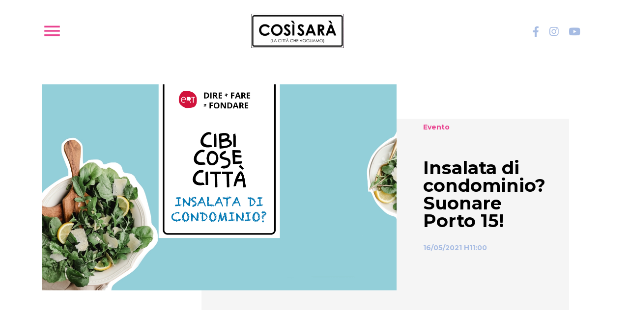

--- FILE ---
content_type: text/html; charset=UTF-8
request_url: https://cosisara.it/evento/insalata-di-condominio-suonare-porto-15/
body_size: 5542
content:

<!DOCTYPE html>
<html lang="it-IT" class="no-js no-svg">
<head>
		<link rel="shortcut icon" type="image/png" href="https://cosisara.it/favicon.png"/>
    <meta charset="UTF-8">
    <meta name="viewport" content="width=device-width, initial-scale=1">
    <title>Insalata di condominio? Suonare Porto 15! | Così Sarà</title>
    <meta name="description" content="Cohousing culinario per  fondare una nuova città
Cibi Cose Città sbarca in “esterna”! In occasione della rassegna finale di Così sarà!, il format di showcooking di Dire+Fare=Fondare esplora nuove cucine della città. 

Ad ospitarli è il co-housing pubblico Porto15 di Bologna, con cui verrà affrontato il tema dell’abitare nella città del futuro. Come può la costruzione di una semplice insalata farsi metafora della fondazione di un nuovo modo di abitare e condividere nella città del futuro?

Lo Show Cooking Letterario vedrà la partecipazione dei ragazzi e delle ragazze del laboratorio Drama Gamers, insieme alle e agli abitanti di Porto 15 e alla compagnia permanente di Emilia Romagna Teatro Fondazione.">
    <link rel="profile" href="http://gmpg.org/xfn/11">
	        <meta property="fb:app_id" content="" />
        <meta property="og:type" content="Article" />
        <meta property="og:site_name" content="Cos&igrave; Sar&agrave;" />
        <meta property="og:url" content="https://cosisara.it/evento/insalata-di-condominio-suonare-porto-15/" />
        <meta property="og:title" content="Insalata di condominio? Suonare Porto 15!" />
        <meta property="og:description" content="Cohousing culinario per&nbsp; fondare una nuova citt&agrave;
Cibi Cose Citt&agrave; sbarca in &ldquo;esterna&rdquo;! In occasione della rassegna finale di Cos&igrave; sar&agrave;!, il format di showcooking di Dire+Fare=Fondare esplora nuove cucine della citt&agrave;. 

Ad ospitarli &egrave; il co-housing pubblico Porto15 di Bologna, con cui verr&agrave; affrontato il tema dell&rsquo;abitare nella citt&agrave; del futuro. Come pu&ograve; la costruzione di una semplice insalata farsi metafora della fondazione di un nuovo modo di abitare e condividere nella citt&agrave; del futuro?

Lo Show Cooking Letterario vedr&agrave; la partecipazione dei ragazzi e delle ragazze del laboratorio Drama Gamers, insieme alle e agli abitanti di Porto 15 e alla compagnia permanente di Emilia Romagna Teatro Fondazione." />
        <meta property="og:image" content="https://cosisara.it/wp-content/uploads/2021/05/COS_pagina_eventi_insalata-1024x527.png" />
        <meta property="og:image:width" content="1024" />
        <meta property="og:image:height" content="527" />
        <meta name="twitter:card" content="summary" />
    	<meta name='robots' content='max-image-preview:large' />
	<style>img:is([sizes="auto" i], [sizes^="auto," i]) { contain-intrinsic-size: 3000px 1500px }</style>
	<link rel='dns-prefetch' href='//cdnjs.cloudflare.com' />
<link rel='dns-prefetch' href='//kit.fontawesome.com' />
<link rel='dns-prefetch' href='//maps.googleapis.com' />
<link rel='dns-prefetch' href='//fonts.googleapis.com' />
<link rel='stylesheet' id='wp-block-library-css' href='https://cosisara.it/wp-includes/css/dist/block-library/style.min.css?ver=6.7.2' type='text/css' media='all' />
<style id='classic-theme-styles-inline-css' type='text/css'>
/*! This file is auto-generated */
.wp-block-button__link{color:#fff;background-color:#32373c;border-radius:9999px;box-shadow:none;text-decoration:none;padding:calc(.667em + 2px) calc(1.333em + 2px);font-size:1.125em}.wp-block-file__button{background:#32373c;color:#fff;text-decoration:none}
</style>
<style id='global-styles-inline-css' type='text/css'>
:root{--wp--preset--aspect-ratio--square: 1;--wp--preset--aspect-ratio--4-3: 4/3;--wp--preset--aspect-ratio--3-4: 3/4;--wp--preset--aspect-ratio--3-2: 3/2;--wp--preset--aspect-ratio--2-3: 2/3;--wp--preset--aspect-ratio--16-9: 16/9;--wp--preset--aspect-ratio--9-16: 9/16;--wp--preset--color--black: #000000;--wp--preset--color--cyan-bluish-gray: #abb8c3;--wp--preset--color--white: #ffffff;--wp--preset--color--pale-pink: #f78da7;--wp--preset--color--vivid-red: #cf2e2e;--wp--preset--color--luminous-vivid-orange: #ff6900;--wp--preset--color--luminous-vivid-amber: #fcb900;--wp--preset--color--light-green-cyan: #7bdcb5;--wp--preset--color--vivid-green-cyan: #00d084;--wp--preset--color--pale-cyan-blue: #8ed1fc;--wp--preset--color--vivid-cyan-blue: #0693e3;--wp--preset--color--vivid-purple: #9b51e0;--wp--preset--gradient--vivid-cyan-blue-to-vivid-purple: linear-gradient(135deg,rgba(6,147,227,1) 0%,rgb(155,81,224) 100%);--wp--preset--gradient--light-green-cyan-to-vivid-green-cyan: linear-gradient(135deg,rgb(122,220,180) 0%,rgb(0,208,130) 100%);--wp--preset--gradient--luminous-vivid-amber-to-luminous-vivid-orange: linear-gradient(135deg,rgba(252,185,0,1) 0%,rgba(255,105,0,1) 100%);--wp--preset--gradient--luminous-vivid-orange-to-vivid-red: linear-gradient(135deg,rgba(255,105,0,1) 0%,rgb(207,46,46) 100%);--wp--preset--gradient--very-light-gray-to-cyan-bluish-gray: linear-gradient(135deg,rgb(238,238,238) 0%,rgb(169,184,195) 100%);--wp--preset--gradient--cool-to-warm-spectrum: linear-gradient(135deg,rgb(74,234,220) 0%,rgb(151,120,209) 20%,rgb(207,42,186) 40%,rgb(238,44,130) 60%,rgb(251,105,98) 80%,rgb(254,248,76) 100%);--wp--preset--gradient--blush-light-purple: linear-gradient(135deg,rgb(255,206,236) 0%,rgb(152,150,240) 100%);--wp--preset--gradient--blush-bordeaux: linear-gradient(135deg,rgb(254,205,165) 0%,rgb(254,45,45) 50%,rgb(107,0,62) 100%);--wp--preset--gradient--luminous-dusk: linear-gradient(135deg,rgb(255,203,112) 0%,rgb(199,81,192) 50%,rgb(65,88,208) 100%);--wp--preset--gradient--pale-ocean: linear-gradient(135deg,rgb(255,245,203) 0%,rgb(182,227,212) 50%,rgb(51,167,181) 100%);--wp--preset--gradient--electric-grass: linear-gradient(135deg,rgb(202,248,128) 0%,rgb(113,206,126) 100%);--wp--preset--gradient--midnight: linear-gradient(135deg,rgb(2,3,129) 0%,rgb(40,116,252) 100%);--wp--preset--font-size--small: 13px;--wp--preset--font-size--medium: 20px;--wp--preset--font-size--large: 36px;--wp--preset--font-size--x-large: 42px;--wp--preset--spacing--20: 0.44rem;--wp--preset--spacing--30: 0.67rem;--wp--preset--spacing--40: 1rem;--wp--preset--spacing--50: 1.5rem;--wp--preset--spacing--60: 2.25rem;--wp--preset--spacing--70: 3.38rem;--wp--preset--spacing--80: 5.06rem;--wp--preset--shadow--natural: 6px 6px 9px rgba(0, 0, 0, 0.2);--wp--preset--shadow--deep: 12px 12px 50px rgba(0, 0, 0, 0.4);--wp--preset--shadow--sharp: 6px 6px 0px rgba(0, 0, 0, 0.2);--wp--preset--shadow--outlined: 6px 6px 0px -3px rgba(255, 255, 255, 1), 6px 6px rgba(0, 0, 0, 1);--wp--preset--shadow--crisp: 6px 6px 0px rgba(0, 0, 0, 1);}:where(.is-layout-flex){gap: 0.5em;}:where(.is-layout-grid){gap: 0.5em;}body .is-layout-flex{display: flex;}.is-layout-flex{flex-wrap: wrap;align-items: center;}.is-layout-flex > :is(*, div){margin: 0;}body .is-layout-grid{display: grid;}.is-layout-grid > :is(*, div){margin: 0;}:where(.wp-block-columns.is-layout-flex){gap: 2em;}:where(.wp-block-columns.is-layout-grid){gap: 2em;}:where(.wp-block-post-template.is-layout-flex){gap: 1.25em;}:where(.wp-block-post-template.is-layout-grid){gap: 1.25em;}.has-black-color{color: var(--wp--preset--color--black) !important;}.has-cyan-bluish-gray-color{color: var(--wp--preset--color--cyan-bluish-gray) !important;}.has-white-color{color: var(--wp--preset--color--white) !important;}.has-pale-pink-color{color: var(--wp--preset--color--pale-pink) !important;}.has-vivid-red-color{color: var(--wp--preset--color--vivid-red) !important;}.has-luminous-vivid-orange-color{color: var(--wp--preset--color--luminous-vivid-orange) !important;}.has-luminous-vivid-amber-color{color: var(--wp--preset--color--luminous-vivid-amber) !important;}.has-light-green-cyan-color{color: var(--wp--preset--color--light-green-cyan) !important;}.has-vivid-green-cyan-color{color: var(--wp--preset--color--vivid-green-cyan) !important;}.has-pale-cyan-blue-color{color: var(--wp--preset--color--pale-cyan-blue) !important;}.has-vivid-cyan-blue-color{color: var(--wp--preset--color--vivid-cyan-blue) !important;}.has-vivid-purple-color{color: var(--wp--preset--color--vivid-purple) !important;}.has-black-background-color{background-color: var(--wp--preset--color--black) !important;}.has-cyan-bluish-gray-background-color{background-color: var(--wp--preset--color--cyan-bluish-gray) !important;}.has-white-background-color{background-color: var(--wp--preset--color--white) !important;}.has-pale-pink-background-color{background-color: var(--wp--preset--color--pale-pink) !important;}.has-vivid-red-background-color{background-color: var(--wp--preset--color--vivid-red) !important;}.has-luminous-vivid-orange-background-color{background-color: var(--wp--preset--color--luminous-vivid-orange) !important;}.has-luminous-vivid-amber-background-color{background-color: var(--wp--preset--color--luminous-vivid-amber) !important;}.has-light-green-cyan-background-color{background-color: var(--wp--preset--color--light-green-cyan) !important;}.has-vivid-green-cyan-background-color{background-color: var(--wp--preset--color--vivid-green-cyan) !important;}.has-pale-cyan-blue-background-color{background-color: var(--wp--preset--color--pale-cyan-blue) !important;}.has-vivid-cyan-blue-background-color{background-color: var(--wp--preset--color--vivid-cyan-blue) !important;}.has-vivid-purple-background-color{background-color: var(--wp--preset--color--vivid-purple) !important;}.has-black-border-color{border-color: var(--wp--preset--color--black) !important;}.has-cyan-bluish-gray-border-color{border-color: var(--wp--preset--color--cyan-bluish-gray) !important;}.has-white-border-color{border-color: var(--wp--preset--color--white) !important;}.has-pale-pink-border-color{border-color: var(--wp--preset--color--pale-pink) !important;}.has-vivid-red-border-color{border-color: var(--wp--preset--color--vivid-red) !important;}.has-luminous-vivid-orange-border-color{border-color: var(--wp--preset--color--luminous-vivid-orange) !important;}.has-luminous-vivid-amber-border-color{border-color: var(--wp--preset--color--luminous-vivid-amber) !important;}.has-light-green-cyan-border-color{border-color: var(--wp--preset--color--light-green-cyan) !important;}.has-vivid-green-cyan-border-color{border-color: var(--wp--preset--color--vivid-green-cyan) !important;}.has-pale-cyan-blue-border-color{border-color: var(--wp--preset--color--pale-cyan-blue) !important;}.has-vivid-cyan-blue-border-color{border-color: var(--wp--preset--color--vivid-cyan-blue) !important;}.has-vivid-purple-border-color{border-color: var(--wp--preset--color--vivid-purple) !important;}.has-vivid-cyan-blue-to-vivid-purple-gradient-background{background: var(--wp--preset--gradient--vivid-cyan-blue-to-vivid-purple) !important;}.has-light-green-cyan-to-vivid-green-cyan-gradient-background{background: var(--wp--preset--gradient--light-green-cyan-to-vivid-green-cyan) !important;}.has-luminous-vivid-amber-to-luminous-vivid-orange-gradient-background{background: var(--wp--preset--gradient--luminous-vivid-amber-to-luminous-vivid-orange) !important;}.has-luminous-vivid-orange-to-vivid-red-gradient-background{background: var(--wp--preset--gradient--luminous-vivid-orange-to-vivid-red) !important;}.has-very-light-gray-to-cyan-bluish-gray-gradient-background{background: var(--wp--preset--gradient--very-light-gray-to-cyan-bluish-gray) !important;}.has-cool-to-warm-spectrum-gradient-background{background: var(--wp--preset--gradient--cool-to-warm-spectrum) !important;}.has-blush-light-purple-gradient-background{background: var(--wp--preset--gradient--blush-light-purple) !important;}.has-blush-bordeaux-gradient-background{background: var(--wp--preset--gradient--blush-bordeaux) !important;}.has-luminous-dusk-gradient-background{background: var(--wp--preset--gradient--luminous-dusk) !important;}.has-pale-ocean-gradient-background{background: var(--wp--preset--gradient--pale-ocean) !important;}.has-electric-grass-gradient-background{background: var(--wp--preset--gradient--electric-grass) !important;}.has-midnight-gradient-background{background: var(--wp--preset--gradient--midnight) !important;}.has-small-font-size{font-size: var(--wp--preset--font-size--small) !important;}.has-medium-font-size{font-size: var(--wp--preset--font-size--medium) !important;}.has-large-font-size{font-size: var(--wp--preset--font-size--large) !important;}.has-x-large-font-size{font-size: var(--wp--preset--font-size--x-large) !important;}
:where(.wp-block-post-template.is-layout-flex){gap: 1.25em;}:where(.wp-block-post-template.is-layout-grid){gap: 1.25em;}
:where(.wp-block-columns.is-layout-flex){gap: 2em;}:where(.wp-block-columns.is-layout-grid){gap: 2em;}
:root :where(.wp-block-pullquote){font-size: 1.5em;line-height: 1.6;}
</style>
<link rel='stylesheet' id='contact-form-7-css' href='https://cosisara.it/wp-content/plugins/contact-form-7/includes/css/styles.css?ver=6.0.4' type='text/css' media='all' />
<link rel='stylesheet' id='qtheme-reset-style-css' href='https://cosisara.it/wp-content/themes/cosisara/css/ext/normalize.css?ver=8.0.0' type='text/css' media='all' />
<link rel='stylesheet' id='material-icon-css' href='https://fonts.googleapis.com/icon?family=Material+Icons&#038;ver=6.7.2' type='text/css' media='all' />
<link rel='stylesheet' id='google-font-developedby-css' href='https://fonts.googleapis.com/css?family=Montserrat%3A700&#038;ver=6.7.2' type='text/css' media='all' />
<link rel='stylesheet' id='google-font-css' href='https://fonts.googleapis.com/css?family=Montserrat%3A300%2C400%2C700&#038;display=swap&#038;ver=6.7.2' type='text/css' media='all' />
<link rel='stylesheet' id='qtheme-lightbox-css' href='https://cosisara.it/wp-content/themes/cosisara/css/ext/jquery.fancybox.min.css?ver=3.3.5' type='text/css' media='all' />
<link rel='stylesheet' id='qtheme-slide-css' href='https://cosisara.it/wp-content/themes/cosisara/css/ext/slick.min.css?ver=1.8.1' type='text/css' media='all' />
<link rel='stylesheet' id='qtheme-stripe-css' href='https://cosisara.it/wp-content/themes/cosisara/css/qtheme-stripe.css?ver=6.7.2' type='text/css' media='all' />
<link rel='stylesheet' id='qtheme-css' href='https://cosisara.it/wp-content/themes/cosisara/style.css?ver=1.0' type='text/css' media='all' />
<style id='qtheme-inline-css' type='text/css'>
body{font-family: 'Montserrat', sans-serif;}.fontColor{color: #000000;}.mainColor,.mainColorOver:hover{color: #e94591;}.mainColorBG,.mainColorBGOver:hover{background-color: #e94591;}a:hover,.entryContent a{color: #e94591;}.mainColorOver:hover svg{fill: #e94591;}
</style>
<link rel='stylesheet' id='template-css' href='https://cosisara.it/wp-content/themes/cosisara/css/template.css?ver=1.0' type='text/css' media='all' />
<script type="text/javascript" src="https://cdnjs.cloudflare.com/ajax/libs/OverlappingMarkerSpiderfier/1.0.3/oms.min.js?ver=6.7.2" id="spiderfy-js"></script>
<script type="text/javascript" src="https://cosisara.it/wp-content/themes/cosisara/js/ext/jquery-3.3.1.min.js?ver=3.3.1" id="jquery-js"></script>
<script type="text/javascript" src="https://cosisara.it/wp-includes/js/jquery/ui/effect.min.js?ver=1.13.3" id="jquery-effects-core-js"></script>
<script type="text/javascript" src="https://cosisara.it/wp-includes/js/jquery/ui/effect-slide.min.js?ver=1.13.3" id="jquery-effects-slide-js"></script>
<script type="text/javascript" src="https://cosisara.it/wp-includes/js/jquery/ui/effect-fade.min.js?ver=1.13.3" id="jquery-effects-fade-js"></script>
<script type="text/javascript" src="https://cosisara.it/wp-includes/js/jquery/ui/core.min.js?ver=1.13.3" id="jquery-ui-core-js"></script>
<script type="text/javascript" src="https://cosisara.it/wp-includes/js/jquery/ui/datepicker.min.js?ver=1.13.3" id="jquery-ui-datepicker-js"></script>
<script type="text/javascript" id="jquery-ui-datepicker-js-after">
/* <![CDATA[ */
jQuery(function(jQuery){jQuery.datepicker.setDefaults({"closeText":"Chiudi","currentText":"Oggi","monthNames":["Gennaio","Febbraio","Marzo","Aprile","Maggio","Giugno","Luglio","Agosto","Settembre","Ottobre","Novembre","Dicembre"],"monthNamesShort":["Gen","Feb","Mar","Apr","Mag","Giu","Lug","Ago","Set","Ott","Nov","Dic"],"nextText":"Prossimo","prevText":"Precedente","dayNames":["domenica","luned\u00ec","marted\u00ec","mercoled\u00ec","gioved\u00ec","venerd\u00ec","sabato"],"dayNamesShort":["Dom","Lun","Mar","Mer","Gio","Ven","Sab"],"dayNamesMin":["D","L","M","M","G","V","S"],"dateFormat":"d MM yy","firstDay":1,"isRTL":false});});
/* ]]> */
</script>
<script type="text/javascript" src="https://kit.fontawesome.com/1dd897b74c.js?ver=6.7.2" id="awesome-font-core-js"></script>
<script type="text/javascript" src="https://cosisara.it/wp-content/themes/cosisara/js/ext/jquery.fancybox.min.js?ver=3.3.5" id="qtheme-lightbox-js"></script>
<script type="text/javascript" src="https://cosisara.it/wp-content/themes/cosisara/js/ext/slick.min.js?ver=1.8.1" id="qtheme-slide-js"></script>
<script type="text/javascript" src="https://cosisara.it/wp-content/themes/cosisara/js/qtheme-select.js?ver=1.0" id="qtheme-select-js"></script>
<script type="text/javascript" id="qtheme-functions-js-extra">
/* <![CDATA[ */
var ajax_object = {"ajaxurl":"https:\/\/cosisara.it\/wp-admin\/admin-ajax.php"};
/* ]]> */
</script>
<script type="text/javascript" src="https://cosisara.it/wp-content/themes/cosisara/js/qtheme-functions.js?ver=1.0" id="qtheme-functions-js"></script>
<script type="text/javascript" src="https://cosisara.it/wp-content/themes/cosisara/js/qtheme-template-functions.js?ver=6.7.2" id="qtheme-template-functions-js"></script>
<script type="text/javascript" src="https://maps.googleapis.com/maps/api/js?key=AIzaSyDfQKejuLbMdohDWHyIpd8hboO59LhYzFk&amp;ver=6.7.2" id="google_maps-js"></script>
<link rel="https://api.w.org/" href="https://cosisara.it/wp-json/" /><link rel="EditURI" type="application/rsd+xml" title="RSD" href="https://cosisara.it/xmlrpc.php?rsd" />
<meta name="generator" content="WordPress 6.7.2" />
<link rel="canonical" href="https://cosisara.it/evento/insalata-di-condominio-suonare-porto-15/" />
<link rel='shortlink' href='https://cosisara.it/?p=3530' />
<link rel="alternate" title="oEmbed (JSON)" type="application/json+oembed" href="https://cosisara.it/wp-json/oembed/1.0/embed?url=https%3A%2F%2Fcosisara.it%2Fevento%2Finsalata-di-condominio-suonare-porto-15%2F" />
<link rel="alternate" title="oEmbed (XML)" type="text/xml+oembed" href="https://cosisara.it/wp-json/oembed/1.0/embed?url=https%3A%2F%2Fcosisara.it%2Fevento%2Finsalata-di-condominio-suonare-porto-15%2F&#038;format=xml" />
	<!-- Global site tag (gtag.js) - Google Analytics -->
	<script async src="https://www.googletagmanager.com/gtag/js?id=UA-160257897-1"></script>
	<script>
		window.dataLayer = window.dataLayer || [];
		function gtag(){dataLayer.push(arguments);}
		gtag('js', new Date());

		gtag('config', 'UA-160257897-1');
	</script>

</head>

<body class="evento-template-default single single-evento postid-3530">

<div id="page" class="site fontColor">

					    
    <div id="loadingWrap" >
		            <img src="https://cosisara.it/wp-content/themes/cosisara/img/loading.gif" alt="Caricamento…" title="Caricamento…" />
		    </div>
	    <header id="siteHead" class="siteHeader sticky classicHeader" role="banner">

        <div class="mainWrap">

			
			
            <div class="headerInside headerMobile">

				
                <div class="contentWrap headerNav">
					                <div class="qthemeNav navWrapper">
					<div class="mobMenuIcon"><i class="material-icons mainColor secondaryColorOver mobMenuOpen">menu</i></div>                </div>
								                </div>
				<div class="contentWrap headerLogo">
					            <a href="https://cosisara.it" title="Cos&igrave; Sar&agrave;">
                <img src="https://cosisara.it/wp-content/uploads/2020/02/Logo-Placeholder-300x111.png" alt="Cos&igrave; Sar&agrave;" title="Cos&igrave; Sar&agrave;" />
            </a>
							</div>
				<div class="headerSocial contentWrap ">
					<div class="socialLinks">		            <div class="socialLinksWrapper">
				                    <div class="item">
                        <a class="secondaryColor" href="https://www.facebook.com/cosisaralacitta/" title="Seguici su Facebook" target="_blank">
							<i class="fab fa-facebook-f socialIcon"></i>                        </a>
                    </div>
				                    <div class="item">
                        <a class="secondaryColor" href="https://www.instagram.com/cosisaralacitta" title="Seguici su Instagram" target="_blank">
							<i class="fab fa-instagram socialIcon"></i>                        </a>
                    </div>
				                    <div class="item">
                        <a class="secondaryColor" href="https://www.youtube.com/channel/UCLD1ojLhiacs3f2rZrrk1Bg" title="Seguici su Youtube" target="_blank">
							<i class="fab fa-youtube socialIcon"></i>                        </a>
                    </div>
				            </div>
				</div>				</div>


            </div>

        </div>


                <nav id="mobileMenu" class="mobNav left" data-position="left">
            <div class="inside">
                <i class="material-icons mobMenuIcon close mainColorOver">close</i>
				<div class="menu-main-menu-container"><ul id="menu-main-menu" class="qmenu"><li id="menu-item-463" class="menu-item menu-item-type-post_type menu-item-object-page menu-item-home menu-item-463"><a href="https://cosisara.it/">Home</a></li>
<li id="menu-item-3447" class="menu-item menu-item-type-post_type menu-item-object-page menu-item-3447"><a href="https://cosisara.it/progetto/">Progetto</a></li>
<li id="menu-item-2780" class="menu-item menu-item-type-post_type menu-item-object-page menu-item-2780"><a href="https://cosisara.it/concorso/">Concorso</a></li>
<li id="menu-item-507" class="menu-item menu-item-type-post_type menu-item-object-page menu-item-507"><a href="https://cosisara.it/tutti-gli-eventi/">Eventi</a></li>
<li id="menu-item-1581" class="menu-item menu-item-type-post_type menu-item-object-page menu-item-1581"><a href="https://cosisara.it/laboratori/">Laboratori</a></li>
<li id="menu-item-544" class="menu-item menu-item-type-post_type menu-item-object-page menu-item-544"><a href="https://cosisara.it/rete/">Rete</a></li>
<li id="menu-item-511" class="menu-item menu-item-type-post_type menu-item-object-page menu-item-511"><a href="https://cosisara.it/tutte-le-news/">News</a></li>
<li id="menu-item-1640" class="menu-item menu-item-type-post_type menu-item-object-page menu-item-1640"><a href="https://cosisara.it/diari/">Diari</a></li>
</ul></div>				<div class="socialLinks right">		            <div class="socialLinksWrapper">
				                    <div class="item">
                        <a class="secondaryColor" href="https://www.facebook.com/cosisaralacitta/" title="Seguici su Facebook" target="_blank">
							<i class="fab fa-facebook-f socialIcon"></i>                        </a>
                    </div>
				                    <div class="item">
                        <a class="secondaryColor" href="https://www.instagram.com/cosisaralacitta" title="Seguici su Instagram" target="_blank">
							<i class="fab fa-instagram socialIcon"></i>                        </a>
                    </div>
				                    <div class="item">
                        <a class="secondaryColor" href="https://www.youtube.com/channel/UCLD1ojLhiacs3f2rZrrk1Bg" title="Seguici su Youtube" target="_blank">
							<i class="fab fa-youtube socialIcon"></i>                        </a>
                    </div>
				            </div>
				</div>
			</div>
        </nav>
		
    </header>

    <div id="main" class="classicMain">
        <article id="pageIndex" class="postWrap postSingle paddingWrap">
        <div class="mainWrap">
            <div class="eventHeaderContainer">
                <div class="eventHeader flexContainer contentWrap">
                    <div class="eventPostImg backgroundCover leftCol" style="background-image:url('https://cosisara.it/wp-content/uploads/2021/05/COS_pagina_eventi_insalata.png');"></div>
                    <div class="eventDetails rightCol">
                        <div class="eventDetailsContent contentWrap">
                            <div class="eventType mainColor">
                                <strong>Evento</strong>
                            </div>
                            <h1 class="postTitle ">Insalata di condominio? Suonare Porto 15!</h1>

                            <div class="eventDates">
                                16/05/2021                                                                                                            H11:00
                                                                    
                            </div>

                        </div>

                    </div>
                </div>

            </div>


            <div class="flexContainer newsContainer">

                <div class="leftCol">

                    <main class="postContent entryContent contentWrap">
    					<h3><b>Cohousing culinario per  fondare una nuova città</b></h3>
<p><span style="font-weight: 400;"><strong>Cibi Cose Città sbarca in “esterna”!</strong> In occasione della<strong><a href="https://cosisara.it/tutti-gli-eventi/finale"> rassegna finale di Così sarà!</a></strong>, il format di showcooking di <a href="https://cosisara.it/laboratori/direfarefondare/"><strong>Dire+Fare=Fondare</strong></a> esplora nuove cucine della città. </span></p>
<p><span style="font-weight: 400;">Ad ospitarli è il co-housing pubblico </span><b>Porto15</b><span style="font-weight: 400;"> di Bologna, con cui verrà affrontato il tema dell’abitare nella città del futuro. Come può la costruzione di una semplice insalata farsi metafora della fondazione di un nuovo modo di abitare e condividere nella città del futuro?</span></p>
<p><span style="font-weight: 400;">Lo Show Cooking Letterario vedrà la partecipazione dei ragazzi e delle ragazze del laboratorio <a href="https://cosisara.it/evento/drama-gamers/"><strong>Drama Gamers</strong></a>, insieme alle e agli abitanti di <strong>Porto 15</strong> e alla compagnia permanente di <strong>Emilia Romagna Teatro Fondazione</strong>.</span></p>

                    </main>
                                            <div class="eventDownload ">
                            <div class="contentWrap">
                                
                            </div>
                        </div>
                    
                    
                    <div class="contentWrap hidden" id="registrationForm">
                                            </div>
                                            <div class="contentWrap back">
                            <a class="button regular iconWrap buttonLink buttonLink mainColor iconWrap_left" href="https://cosisara.it/tutti-gli-eventi/" title="Scopri tutti gli eventi"><i class="icon material material-icons icon_left ">chevron_left</i>Scopri tutti gli eventi</a>
                        </div>
                                                                <div class="contentWrap back">
                            <a class="button regular iconWrap buttonLink buttonLink mainColor iconWrap_left" href="https://cosisara.it/laboratori/" title="Area scuole"><i class="icon material material-icons icon_left ">chevron_left</i>Area scuole</a>
                        </div>
                    
                </div>

                <div class="rightCol">
                                            <div class="sidebarElement contentWrap">
                            <h4>Info</h4>
                                    <div class="sidebarInfo">
            <div class="sidebarInfoIcon">
                <i class="fas fa-circle"></i>            </div>
            <div class="sidebarText">
                <p><a href="https://cosisara.it/tutti-gli-eventi/finale">La città che vogliamo è pronta</a></p>
            </div>
        </div>
                <div class="sidebarInfo">
            <div class="sidebarInfoIcon">
                <i class="fab fa-facebook"></i>            </div>
            <div class="sidebarText">
                <p>evento online su <a href="https://www.facebook.com/cosisaralacitta">@cosisaralacitta</a> e <a href="https://www.facebook.com/DireFareFondare">@DireFareFondare</a></p>
            </div>
        </div>
        
                        </div>
                                        

--- FILE ---
content_type: text/html; charset=UTF-8
request_url: https://cosisara.it/wp-admin/admin-ajax.php
body_size: -217
content:
["2021-06-04","2021-05-20","2021-05-26","2021-06-03","2021-05-24","2021-05-28","2021-05-29","2021-05-30","2021-06-01","2021-06-03","2021-06-04","2021-05-28","2021-05-29","2021-05-30","2021-06-01","2021-06-02","2021-06-03","2021-06-04"]

--- FILE ---
content_type: text/css
request_url: https://cosisara.it/wp-content/themes/cosisara/css/qtheme-stripe.css?ver=6.7.2
body_size: 1981
content:
/*
Theme name: Qtheme
Theme url: http://www.craqdesignstudio.it
Version: 9.0
Author: <a href="http://www.craqdesignstudio.it" title="Craq Design Studio">Craq Design Studio</a>
Author url: http://www.craqdesignstudio.it
*/

/*--------------------------------------------------------------
TABLE OF CONTENTS:
----------------------------------------------------------------
1.0  Stripe
    1.1 Header
    1.2 Font
    1.3 Background
    1.4 Padding
    1.5 Border
    1.6 Align
    1.7 Icons
2.0 Box
    2.1 Width
    2.2 Height
    2.3 Padding
    2.4 Border
    2.5 Align
    2.6 Box Image / Video
3.0 Responsive

--------------------------------------------------------------*/

/*--------------------------------------------------------------
1.0 Stripe
--------------------------------------------------------------*/
.stripe{
    position: relative;
    padding: 3rem 0;
    z-index: 1;
}
.stripe .overlay{
    z-index: 2;
}
.stripe > * {
    position: relative;
    z-index: 3;
}
.stripeBoxes {
    display: flex;
    flex-wrap: wrap;
}
.stripe .buttonsContainer{
    margin-top: 2rem;
}

/* 1.1 Header
----------------------*/
.stripeHeader.withBoxes{
    margin-bottom: 3rem;
}
.stripeTitle,
.stripeSubtitle{
    display: flex!important;
    align-items: center;
}
.stripeTitle .inside *{
    font-size: 3.5rem;
    line-height: 3.5rem;
    margin-bottom: 0;
}
.stripeTitle .iconWrap .icon.material,
.stripeTitle .iconWrap .icon.awesome{
    font-size: 5rem;
}
.stripeTitle .iconWrap .icon.custom{
    padding: 4rem;
}
.stripeTitle .iconCover{
    margin-bottom: 1rem;
}

/* 1.2 Font
----------------------*/
.font_color_light,.font_color_light a{
    color: #ffffff;
}
.font_color_light .button .icon.customSVG svg path,
.font_color_light .button .icon.customSVG svg polygon{
    fill: #ffffff;
}

/* 1.3 Background
----------------------*/
.background_image{
    background-position: center center;
    background-repeat: no-repeat;
    background-size: cover;
}
.background_image.background_position_nw {background-position: left top;}
.background_image.background_position_n {background-position: center top;}
.background_image.background_position_ne {background-position: right top;}
.background_image.background_position_w {background-position: left center;}
.background_image.background_position_e {background-position: right center;}
.background_image.background_position_sw {background-position: left bottom;}
.background_image.background_position_s {background-position: center bottom;}
.background_image.background_position_se {background-position: right bottom;}

/* 1.4 Padding
----------------------*/
.stripe.padding_top_none{padding-top: 0;}
.stripe.padding_top_max{padding-top: 6rem;}
.stripe.padding_top_min{padding-top: 1.5rem;}
.stripe.padding_bottom_none{padding-bottom: 0;}
.stripe.padding_bottom_max{padding-bottom: 6rem;}
.stripe.padding_bottom_min{padding-bottom: 1.5rem;}

/* 1.5 Border
----------------------*/
.stripe.border_all{
    border-top: 1px solid #d4d4d4;
    border-bottom: 1px solid #d4d4d4;
}
.stripe.border_top{border-top: 1px solid #d4d4d4;}
.stripe.border_bottom{border-bottom: 1px solid #d4d4d4;}

/* 1.6 Align
----------------------*/
.stripe.align_rule_center .stripeTitle,
.stripe.align_rule_center .stripeSubtitle,
.stripe.align_title_center .stripeTitle,
.stripe.align_subtitle_center .stripeSubtitle{
    text-align: center;
    justify-content: center;
}
.stripe.align_rule_center .stripeBoxes,
.stripe.align_rule_center .buttonsContainer,
.stripe.align_boxes_center .stripeBoxes,
.stripe.align_buttons_center .buttonsContainer{
    justify-content: center;
}
.stripe.align_rule_right .stripeTitle,
.stripe.align_rule_right .stripeSubtitle,
.stripe.align_title_right .stripeTitle,
.stripe.align_subtitle_right .stripeSubtitle{
    text-align: right;
    justify-content: flex-end;
}
.stripe.align_rule_right .stripeBoxes
.stripe.align_rule_right .buttonsContainer,
.stripe.align_boxes_right .stripeBoxes,
.stripe.align_buttons_right .buttonsContainer{
    justify-content: flex-end;
}
.stripe.align_boxes_justify .stripeBoxes{
    justify-content: space-between;
}
.stripe.vertical_align_middle .stripeBoxes{
    align-items: center;
}
.stripe.vertical_align_bottom .stripeBoxes{
    align-items: flex-end;
}
.vertical_align_symmetric .box .inside{
    display: flex;
    flex-direction: column;
}

/* 1.7 Icons
----------------------*/
.iconWrap{
    display: inline-flex;
    align-items: center;
}
.iconWrap .icon{
    margin-right: 0.5rem;
}
.iconWrap .icon.material,
.iconWrap .icon.awesome{
    font-size: 1.5rem;
}
.iconWrap .icon.custom{
    position: relative;
    width: 0;
    height: 0;
    padding: 0.75rem;
    background: center center no-repeat;
    background-size: contain;
}
.iconWrap_right{
    flex-direction: row-reverse;
}
.iconWrap_right .icon{
    margin-right: 0;
    margin-left: 0.5rem;
}
.iconWrap_above{
    flex-direction: column;
}
.iconWrap_above .icon{
    margin-right: 0;
    margin-bottom: 0.25rem;
}
.iconWrap_under{
    flex-direction: column-reverse;
}
.iconWrap_under .icon{
    margin-right: 0;
    margin-top: 0.25rem;
}

/*--------------------------------------------------------------
2.0 Box
--------------------------------------------------------------*/
.box{
    box-sizing: border-box;
    display: flex;
}
.box:not(.row1){
    margin-top: 3rem;
}
.box.content_wrap_none > .contentWrap{
    padding: 0;
}
.box.content_wrap_left > .contentWrap{
    padding-right: 0;
}
.box.content_wrap_right > .contentWrap{
    padding-left: 0;
}
.box .inside{
    width: 100%;
    box-sizing: border-box;
}
.box .inside > * {
    margin-top: 2rem;
}
.box .inside > *:first-child {
    margin-top: 0;
}
.box img{
    max-width: 100%;
}
.boxHeader h3 {
    margin: 0;
    padding: 0;
}
.boxHeader .iconWrap .icon.material,
.boxHeader .iconWrap .icon.awesome{
    font-size: 4rem;
}
.boxHeader .iconWrap .icon.custom{
    padding: 3rem;
}
.boxHeader .iconCover{
    margin-bottom: 2rem;
}

/* 2.1 Width
----------------------*/
.box {box-sizing: content-box;}
.box_w_1 {width: 100%;}
.box_w_12 {width: 50%;}
.box_w_13 {width: 33.3%;}
.box_w_23 {width: 66.6%;}
.box_w_14 {width: 25%;}
.box_w_34 {width: 75%;}

.stripe.align_wrapper_all .box_first, .stripe.align_wrapper_left .box_first {padding-left: 5%;}
.stripe.align_wrapper_all .box_last, .stripe.align_wrapper_right .box_last {padding-right: 5%;}

.stripe.align_wrapper_all .box_w_1 {width: calc( 100% - 10% );}
.stripe.align_wrapper_all .box_w_12 {width: calc( calc( 100% - 10% ) * 0.5 );}
.stripe.align_wrapper_all .box_w_13 {width: calc( calc( 100% - 10% ) * 0.3333333 );}
.stripe.align_wrapper_all .box_w_23 {width: calc( calc( 100% - 10% ) * 0.6666666 );}
.stripe.align_wrapper_all .box_w_14 {width: calc( calc( 100% - 10% ) * 0.25 );}
.stripe.align_wrapper_all .box_w_34 {width: calc( calc( 100% - 10% ) * 0.75 );}

.stripe.align_wrapper_left .box_w_1, .stripe.align_wrapper_right .box_w_1 {width: calc( 100% - 5% );}
.stripe.align_wrapper_left .box_w_12, .stripe.align_wrapper_right .box_w_12 {width: calc( calc( 100% - 5% ) * 0.5 );}
.stripe.align_wrapper_left .box_w_13, .stripe.align_wrapper_right .box_w_13 {width: calc( calc( 100% - 5% ) * 0.3333333 );}
.stripe.align_wrapper_left .box_w_23, .stripe.align_wrapper_right .box_w_23 {width: calc( calc( 100% - 5% ) * 0.6666666 );}
.stripe.align_wrapper_left .box_w_14, .stripe.align_wrapper_right .box_w_14 {width: calc( calc( 100% - 5% ) * 0.25 );}
.stripe.align_wrapper_left .box_w_34, .stripe.align_wrapper_right .box_w_34 {width: calc( calc( 100% - 5% ) * 0.75 );}

/* 2.2 Height
----------------------*/
.box_h_max{height: 45rem; overflow: hidden;}
.box_h_medium{height: 25rem; overflow: hidden;}
.box_h_min{height: 10rem; overflow: hidden;}

/* 2.3 Padding
----------------------*/
.box.padding_top_default{padding-top: 2rem;}
.box.padding_top_max{padding-top: 4rem;}
.box.padding_top_min{padding-top: 1rem;}
.box.padding_bottom_default{padding-bottom: 2rem;}
.box.padding_bottom_max{padding-bottom: 4rem;}
.box.padding_bottom_min{padding-bottom: 1rem;}

/* 2.4 Border
----------------------*/
.box.border_all{
    border-top: 1px solid #d4d4d4;
    border-bottom: 1px solid #d4d4d4;
}
.box.border_top{border-top: 1px solid #d4d4d4;}
.box.border_bottom{border-bottom: 1px solid #d4d4d4;}

/* 2.5 Align
----------------------*/
.box.align_rule_center .boxHeader,
.box.align_rule_center .boxContent,
.box.align_title_center .boxHeader,
.box.align_subtitle_center .boxContent{
    text-align: center;
}
.box.align_rule_center .buttonsContainer,
.box.align_buttons_center .buttonsContainer{
    justify-content: center;
}
.box.align_rule_right .boxHeader,
.box.align_rule_right .boxContent,
.box.align_title_right .boxHeader,
.box.align_subtitle_right .boxContent{
    text-align: right;
}
.box.align_rule_right .buttonsContainer,
.box.align_buttons_right .buttonsContainer{
    justify-content: flex-end;
}
.box.align_rule_justify .boxContent{
    text-align: justify;
}
.box.vertical_align_middle{
    align-self: center;
}
.box.vertical_align_bottom{
    align-self: flex-end;
}

/* 2.6 Box Image / Video
----------------------*/
.boxContent .lightbox{
    position: relative;
    display: block;
}
.lightboxAction{
    position: absolute;
    top: 50%;
    left: 50%;
    transform: translate(-50%, -50%);
    display: flex;
    width: 4rem;
    height: 4rem;
    justify-content: center;
    align-items: center;
    border-radius: 4rem;
    transition: 0.5s ease;
    text-align: center;
}
.lightboxAction i{
    font-size: 1.5rem;
}
.lightboxAction,
.lightbox:hover .lightboxAction.dark{
    background: rgba(255,255,255,0.7);
    color: #000000;
}
.lightboxAction.dark,
.lightbox:hover .lightboxAction {
    background: rgba(0,0,0,0.7);
    color: #ffffff;
}

/* 2.7 Box Slide
----------------------*/
.boxSlider{
    position: relative;
}
.boxSlider .qsliderArrows{
    position: absolute;
    top: 50%;
    transform: translateY(-50%);
    width: 100%;
    z-index: 2;
    text-align: inherit;
    display: flex;
    justify-content: space-between;
    box-sizing: border-box;
    padding: 0 1%;
}
.boxSlider .qsliderArrows i{
    font-size: 3rem;
}
.boxSlider .qsliderDots{
    position: absolute;
    z-index: 1;
    width: 100%;
    text-align: center;
    bottom: 1rem;
}
.boxSlider .qsliderDots li{
    margin: 0 0.3rem;
}
.boxSlider .slide{
    position: relative;
    min-height: 30rem;
    background-repeat: no-repeat;
    background-size: cover;
    background-position: center center;
}
.boxSlider .slide a.lightbox{
    position: absolute;
    top: 0;
    left: 0;
    width: 100%;
    height: 100%;
}
.boxSlider .slide .slideCaptionWrap{
    position: absolute;
    width: 100%;
    top: 4rem;
}
.boxSlider .slide .slideCaption .inside {
    width: 50%;
    background: rgba(255,255,255,0.6);
    padding: 2rem;
}

/*--------------------------------------------------------------
3.0 Responsive
--------------------------------------------------------------*/
.stripe_view_mobile{
    display: none;
}
@media all and (max-width: 1024px) { }
@media all and (max-width: 768px) {
    .box:not(.box_w_1){
        width: 100%!important;
        padding-left: 5%!important;
        padding-right: 5%!important;
        margin-top: 4rem;
    }
    .stripeBoxes .box:first-child{
        margin-top: 0;
    }
    .stripe_view_desktop{
        display: none;
    }
    .stripe_view_mobile{
        display: block;
    }
}
@media all and (max-width: 480px) { }


--- FILE ---
content_type: text/css
request_url: https://cosisara.it/wp-content/themes/cosisara/style.css?ver=1.0
body_size: 4485
content:
/*
Theme name: Qtheme
Theme url: http://www.craqdesignstudio.it
Version: 9.0
Author: <a href="http://www.craqdesignstudio.it" title="Craq Design Studio">Craq Design Studio</a>
Author url: http://www.craqdesignstudio.it
*/

/*--------------------------------------------------------------
TABLE OF CONTENTS:
----------------------------------------------------------------
1.0  Global
    1.1 Main Rules
    1.2 Font Size
    1.3 Global Classes
    1.4 Loading Wrap
    1.5 Entry Content
2.0  Forms
    2.1 Input
    2.2 Select
    2.3 Checkbox & Radio
    2.4 Date Picker
    2.5 Submit
    2.6 CF7
3.0  Cookies Banner
4.0  Header
    4.1 Social Links
    4.2 Language Switch
    4.3 Search Form
    4.4 Mobile Icon
    4.5 Mobile Menu
    4.6 Wide Menu
5.0 Buttons
    5.1 Regular
    5.2 Raised & Conversion
    5.3 Material
6.0 Gallery
    6.1 Slider
    6.2 Gallery
7.0 Pages
    7.1 Header
    7.2 Page #404
8.0 Archive
    8.1 Filters
    8.2 Archive Navigation
9.0 Footer
10.0 Responsive
--------------------------------------------------------------*/

/*--------------------------------------------------------------
1.0 Global
--------------------------------------------------------------*/
body{position: relative;}
h1,h2,h3,h4,h5,h6 {clear: both; margin: 0 0 2rem; padding: 3rem 0 0; line-height: 1em;    word-break: break-word;}
h1:first-child,h2:first-child,h3:first-child,h4:first-child,h5:first-child,h6:first-child {padding-top: 0;}
b, strong{font-weight: bold;}
em{font-style: italic;}
sup{vertical-align: text-top; font-size: 0.6rem;}
sub{font-size: 0.6rem;}
p{margin: 1.5rem 0 0;}
a{text-decoration: none; transition: 0.5s ease;}

/* ! DEBUG ! */
/* Non sentite il bisogno di avere queste due righe!?! */
/**
*, *:before, *:after {
	box-sizing: border-box;
}
/**/

/* 1.1 Font Size
----------------------*/
html{font-size: 62.5%;}
/* ! DEBUG ! */
/* Uncomment following lines, starting from the lower one, to keep enlarging fonts after 1440px breakpoint (i.e. standard mainWrap max-width) */
/**
@media only screen and (max-width: 3840px) {html {font-size: 38.4px; }}
**/
@media only screen and (max-width: 2560px) {html {font-size: 22px; }}

@media only screen and (max-width: 1920px) {html {font-size: 18px; }}

@media only screen and (max-width: 1600px) {html {font-size: 16px; }}

@media only screen and (max-width: 1440px) {html {font-size: 14px; }}
@media only screen and (max-width: 1366px) {html {font-size: 14px; }}
@media only screen and (max-width: 1280px) {html {font-size: 14px; }}
/* @media only screen and (max-width: 1152px) {html {font-size: 11.52px; }}
@media only screen and (max-width: 1024px) {html {font-size: 10.24px; }} */
body{font-size: 1.3rem;}
h1{font-size: 3.5rem;}
h2{font-size: 3.1rem;}
h3{font-size: 2.8rem;}
h4{font-size: 2.5rem;}
h5{font-size: 2.3rem;}
h6{font-size: 2.1rem;}

/* 1.2 Main Rules
----------------------*/
.mainWrap{
    display: block;
    width: 100%;
    box-sizing: border-box;
    padding: 0 5%;
}
.centralWrap{
    display: block;
    margin: auto;
    width: 50%;
}
.colsWrap{
    display: flex;
    justify-content: space-between;
}
.leftCol{
    width: 65%;
}
.rightCol{
    width: 30%;
}
.contentWrap{
    padding: 0 1.5rem;
}
.paddingWrap{
    padding: 3rem 0;
}

/* 1.3 Global Classes
----------------------*/
.flexContainer{
    display: flex;
    align-items: center;
}
.backgroundCover{
    background-position: center center;
    background-size: cover;
    background-repeat: no-repeat;
}
.absoluteInRelative{
    position: absolute;
    left: 0;
    top: 0;
    width: 100%;
    height: 100%;
}
.hidden {
    display:none;
}

/* 1.4 Loading Wrap
----------------------*/
#loadingWrap{
    position: fixed;
    display: none;
    align-items: center;
    justify-content: center;
    width: 100%;
    height: 100%;
    left: 0;
    top: 0;
    background: rgba(255,255,255,0.9);
    z-index: 9999;
}
#loadingWrap img{
    max-width: 65px;
    max-height: 65px;
}

/* 1.4 Entry Content
----------------------*/
.entryContent p:first-child{
    margin-top: 0;
}
.entryContent img{
    max-width: 100%;
    height: auto;
    display: block;
    margin: 10px 0;
}
.entryContent img.aligncenter{
    margin: 10px auto;
}
.entryContent img.alignleft{
    float: left;
    margin-right: 20px;
}
.entryContent img.alignright{
    float: right;
    margin-left: 20px;
}
.entryContent ol, .entryContent ul{
    margin-left: 20px;
}
.entryContent ul li{
    list-style: disc;
}
.entryContent ol li{
    list-style: decimal;
}
.entryContent .buttonsContainer{
    margin: 2rem 0;
}

/*--------------------------------------------------------------
2.0 Forms
--------------------------------------------------------------*/
.qformField:not(.settings){
    margin: 2rem 0!important;
    padding: 0!important;
    border: none!important;
}
.qformField input:not([type=button]):not([type=submit]), .qformField textarea, .qformField select{
    width: 100%;
    box-sizing: border-box;
}
.qformField label {
    margin-bottom: 0.5rem;
    display: block;
    font-weight: normal!important;
}
.qformMessage{
    font-size: 1.1rem;
    line-height: 1.2rem;
    color: red;
    margin: 1rem 0;
}
.qformMessage br{
    line-height: 2rem;
}
.qformMessage.success{
    color: green;
}
.qformIndication{
    opacity: 0.5;
    font-size: 1rem;
    line-height: 1rem;
}
.qthemePwdIndicator{
    color: red;
    margin-bottom: 1rem;
    font-size: 1rem;
    line-height: 1rem;
}
.qthemePwdIndicator.strong,.qthemePwdIndicator.good{
    color: green;
}

/* 2.1 Input
----------------------*/
input:not([type=button]):not([type=submit]), textarea, select {
    background: #f7f7f7;
    border: 1px solid #c4c4c4;
    border-radius: 0;
    box-shadow: none;
    transition: all .5s;
    padding: 1rem 1.2rem;
    font-size: 1rem;
    width: 100% ;
    box-sizing: border-box;
    height: auto;
    position: relative;
    -webkit-appearance: none;
}
input:not([type=button]):not([type=submit]):focus, textarea:focus, select:focus {
    background: #ffffff;
    border-color: #000000;
    outline: none;
    transition: all .5s;
}
input.required:not([type=button]):not([type=submit]), textarea.required, select.required{
    border-right: 1px solid red;
}

/* 2.2 Select
----------------------*/
.qthemeSelectWrap {
    position: relative;
}
.qthemeSelectWrap select {
    display: none;
}
.qthemeSelectWrap .select-selected {
    background: #f7f7f7;
    padding: 1rem 2.5rem 1rem 1.2rem;
    cursor: pointer;
    border: 1px solid #c4c4c4;
}
.qthemeSelectWrap .select-selected:after {
    content: "";
    position: absolute;
    top: 1.5rem;
    right: 1rem;
    width: 0;
    height: 0;
    border: 0.45rem solid transparent;
    border-color: #000000 transparent transparent transparent;
}
.qthemeSelectWrap .select-selected.select-arrow-active:after {
    border-color: transparent transparent #000000 transparent;
    top: 1.2rem;
}
.qthemeSelectWrap .select-items {
    position: absolute;
    background-color: #f4f4f4;
    top: 100%;
    left: 0;
    right: 0;
    z-index: 99;
}
.qthemeSelectWrap .select-items div {
    padding: 0.6rem 1.2rem;
    cursor: pointer;
    border: 1px solid #c4c4c4;
    border-top: 0;
    font-size: 1rem;
}
.qthemeSelectWrap .select-hide {
    display: none;
}
.qthemeSelectWrap .select-items div:hover,
.qthemeSelectWrap .same-as-selected {
    background-color: rgba(0, 0, 0, 0.1);
}

/* 2.3 Checkbox & Radio
----------------------*/
input[type=checkbox],
input[type=radio]{
    display: none;
}
input[type=checkbox] + label, input[type=radio] + label{
    position: relative;
    padding-left: 2.8rem;
    cursor: pointer;
    display: inline-block;
    margin-left: 0;
}
input[type=checkbox] + label::before,
input[type=radio] + label::before{
    position: absolute;
    top: 0;
    left: 0;
    content: "";
    display: inline-block;
    width: 1.4rem;
    height: 1.4rem;
    background: #f7f7f7;
    border: 1px solid #c4c4c4;
}
input[type=radio] + label::before{
    border-radius: 100%;
}
input[type=checkbox] + label::after{
    content: '';
    position: absolute;
    left: 0.3rem;
    top: 0.3rem;
    display: inline-block;
    height: 0.4rem;
    width: 0.9rem;
    border-left: 2px solid #000000;
    border-bottom: 2px solid #000000;
    transform: rotate(-45deg);
    opacity: 0;
    transition: all 0.3s ease;
}
input[type=radio] + label::after{
    content: '';
    position: absolute;
    left: 0.3rem;
    top: 0.3rem;
    width: 1rem;
    height: 1rem;
    background: #000000;
    border-radius: 100%;
    opacity: 0;
    transform: scale(0);
    transition: all 0.3s ease;
}
input[type=checkbox]:checked + label::after{
    opacity: 1;
}
input[type=radio]:checked + label::after{
    opacity: 1;
    transform: scale(1);
}

/* 2.4 Date Picker
----------------------*/
.dateField{
    cursor: pointer;
}
.ui-datepicker {
    background: #ffffff;
    width: 25rem;
    padding: 0;
    z-index: 999!important;
    border: 1px solid #000000;
    margin: 0.5rem 0;
}
.ui-datepicker-header{
    display: flex;
    align-items: center;
    justify-content: space-between;
    position: relative;
    background: #000000;
    color: #ffffff;
    padding: 1rem 0;
}
.ui-datepicker-prev {
    cursor: pointer;
    width: 4rem;
}
.ui-datepicker-next{
    cursor: pointer;
    width: 4rem;
}
.ui-datepicker-prev:before {
    font-family: "Material Icons", sans-serif;
    content: "\e314";
    font-size: 2rem;
    display: grid;
}
.ui-datepicker-next:before{
    font-family: "Material Icons", sans-serif;
    content: "\e315";
    font-size: 2rem;
    display: grid;
}
.ui-datepicker-prev span, .ui-datepicker-next span{
    display: none;
}
.ui-datepicker-title{
    text-align: center;
    padding: 1rem 0;
    text-transform: uppercase;
    flex-basis: 100%;
    display: flex;
    align-items: center;
}
.ui-datepicker-title select{
    background: none;
    padding: 0 0.5rem;
    color: #ffffff;
    border: none;
    text-transform: uppercase;
}
.ui-datepicker-calendar{
    width: 100%;
}
.ui-datepicker-calendar th{
    text-align: center;
    padding: 0.5rem 0;
}
.ui-datepicker-calendar td{
    text-align: center;
    padding: 0.5rem;
    border: 1px solid #cccccc;
    transition: all 0.5s;
    cursor: pointer;
}
.ui-datepicker-calendar a{
    color: #000000;
}
.ui-datepicker-calendar td:hover{
    background: #000000;
}
.ui-datepicker-calendar td:hover a{
    color: #ffffff;
}

/* 2.5 Submit
----------------------*/
input[type=button], input[type=submit]{
    background: #000000;
    border: 1px solid #c4c4c4;
    color: #ffffff;
    padding: 1rem 3rem;
    cursor: pointer;
    transition: ease .5s;
    opacity: 1;
}
input[type=button]:hover, input[type=submit]:hover{
    background: #f7f7f7;
    color: #000000;
    border: 1px solid #c4c4c4;
    opacity: 1;
}
input[type=button]:disabled, input[type=submit]:disabled{
    opacity: 0.5;
}

/* 2.6 CF7
----------------------*/
.wpcf7-acceptance span.wpcf7-list-item {
    margin: 0;

}
.wpcf7-acceptance span.wpcf7-list-item label, .wpcf7-form-control.wpcf7-checkbox span.wpcf7-list-item label{
    display: flex;
    align-items: flex-start;
    position: relative;

}
.wpcf7-form-control-wrap input[type=checkbox]{
    cursor: pointer;
    display: block;
    width: 1.4rem;
    margin-right: 1rem;
}
.wpcf7-form-control-wrap input[type=checkbox]:before{
    position: absolute;
    top: 0;
    left: 0;
    content: "";
    display: inline-block;
    width: 1.4rem;
    height: 1.4rem;
    background: #f7f7f7;
    border: 1px solid #c4c4c4;
}
.wpcf7-form-control-wrap input[type=checkbox]:after{
    content: '';
    position: absolute;
    left: 0.3rem;
    top: 0.3rem;
    display: inline-block;
    height: 0.4rem;
    width: 0.9rem;
    border-left: 2px solid #000000;
    border-bottom: 2px solid #000000;
    transform: rotate(-45deg);
    opacity: 0;
    transition: all 0.3s ease;
}
.wpcf7-form-control-wrap input[type=checkbox]:checked:after{
    opacity: 1;
}

div.wpcf7 .ajax-loader{
    background-image: url('img/loading.gif');
    background-size: cover;
    width: 2rem;
    height: 2rem;
    margin-left: 2rem;
}
span.wpcf7-not-valid-tip{
    font-weight: 100;
    margin-top: 1rem;
    font-size: 1rem;
}
div.wpcf7-response-output{
    padding: 0;
    font-size: 1rem;
    font-weight: 100;
}
div.wpcf7-validation-errors{
    border: none;
    color: red;
    margin: 2rem 0;
    font-weight: 100;
    font-size: 1rem;
}
div.wpcf7-mail-sent-ok{
    border: none;
    color: #398f14;
    font-weight: 100;
    font-size: 1rem;
}
.wpcf7-list-item.first label{
    margin: 0 1rem;
    font-weight: 100;
    font-size: 1rem;
}

/*--------------------------------------------------------------
3.0 Cookies Banner
--------------------------------------------------------------*/
#qthemeCookieBanner{
    background: #000000;
    color: #ffffff;
    text-align: center;
    padding: 2rem 0;
    position: fixed;
    bottom: 0;
    width: 100%;
    z-index: 9999;
    font-size: 1rem;
    line-height: 1.2rem;
}
#qthemeCookieBanner .text{
    padding: 0 10%;
}
#qthemeCookieBanner .actionsButton{
    margin-top: 1rem;
}
#qthemeCookieBanner .actionsButton a{
    text-transform: uppercase;
    margin: 0 1.5rem;
    color: #ffffff;
}

/*--------------------------------------------------------------
4.0 Header
--------------------------------------------------------------*/
.siteHeader{
    border-bottom: 1px solid #cccccc;
    width: 100%;
    top: 0;
    z-index: 9;
    background: #ffffff;
    transition: all 0.5s ease-in-out;
}
.siteHeader.transparentHeader {
    background-color: transparent;
    border: 0;
}
.siteHeader.navUp{
    top: -105px;
}
.headerInside{
    display: flex;
    justify-content: space-between;
    align-items: center;
    padding: 1.5rem 0;
}
.headerInside .navWrapper{
    display: flex;
    align-items: center;
    justify-content: flex-end;
}
.headerInside .headerLogo img{
    max-width: 100%;
}
.headerInside .navWrapper > div{
    margin-left: 2rem;
}
.headerInside .navWrapper > div:first-child {
    margin-left: 0;
}
.headerInside .mobMenuOpen {
    transition: 0.5s ease;
    font-size: 3rem;
    cursor: pointer;
}

/* 4.1 Social Link
----------------------*/
.socialLinksWrapper{
    display: flex;
    align-items: center;
}
.socialLinksWrapper .item{
    margin-left: 0.5rem;
}
.socialLinksWrapper .item:first-child{
    margin-left: 0;
}
.socialLinksWrapper svg{
    font-size: 1.6rem;
}
.socialLinksWrapper img{
    max-height: 1.6rem;
}

/* 4.2 Language Switch
----------------------*/
.languageSwitch .langLink a{
    text-transform: uppercase;
}
.languageSwitch .separator {
    margin: 0 0.3rem;
}

/* 4.3 Search Form
----------------------*/
.searchForm{
    display: flex;
    align-items: center;
}
.searchForm form{
    display: none;
}
.searchForm input{
    padding: 0.5rem 1rem!important;
}
.searchForm .searchIcon{
    cursor: pointer;
    margin-left: 0.5rem;
}
.headerNav.left .searchForm .searchIcon{
    margin-left: 0;
    margin-right: 0.5rem;
}

/* 4.5 Wide Menu
----------------------*/
.wideNav ul{
    padding-left: 0;
}
.wideNav li{
    list-style: none;
    display: inline-block;
    margin-right: 1rem;
}
.right .wideNav{
    text-align: right;
}
.right .wideNav li{
    margin-right: 0;
    margin-left: 1rem;
}
.qmenu a{
    color: #000000;
}

/* 4.6 Mobile Icon
----------------------*/
.mobNav{
    position: fixed;
    top: 0;
    height: 100%;
    background: #ffffff;
    z-index: 99999;
    width: 30rem;
    text-align: right;
    box-sizing: border-box;
    display: none;
}
.mobNav.right {
    right: 0;
    -webkit-box-shadow: -3px 0px 5px 0px rgba(0,0,0,0.3);
    -moz-box-shadow: -3px 0px 5px 0px rgba(0,0,0,0.3);
    box-shadow: -3px 0px 5px 0px rgba(0,0,0,0.3);
    overflow-y: scroll;
}
.mobNav.left {
    left: 0;
    -webkit-box-shadow: 3px 0px 5px 0px rgba(0,0,0,0.3);
    -moz-box-shadow: 3px 0px 5px 0px rgba(0,0,0,0.3);
    box-shadow: 3px 0px 5px 0px rgba(0,0,0,0.3);
}
.mobNav .inside{
    display: inline-block;
    width: 100%;
    padding: 8rem 8rem 8rem 5rem;
    box-sizing: border-box;
}
.mobNav.right .inside,
.mobNav.left .inside{
    padding: 5rem;
}
.mobNav .close{
    font-size: 3rem;
    cursor: pointer;
    margin: 2rem 0;
}
.mobNav ul{
    margin: 0;
}
.mobNav li{
    display: block;
    margin: 2.5rem 0;
    font-size: 1.5rem;
    line-height: 1.5rem;
}

/*--------------------------------------------------------------
5.0 Buttons
--------------------------------------------------------------*/
.buttonsContainer{
    display: flex;
    align-items: center;
}
.buttonsContainer .button:first-child{
    margin-left: 0;
}
.button{
    margin-left: 2rem;
    color: #000000;
    text-transform: uppercase;
    font-weight: bold;
}
.button.iconWrap .icon.customSVG svg path,
.button.iconWrap .icon.customSVG svg polygon{
    transition: 0.5s ease;
}

/* 5.1 Regular
----------------------*/
.button:hover{
    color: red;
}
.button:hover .icon.customSVG svg path,
.button:hover .icon.customSVG svg polygon{
    fill: red;
}

/* 5.2 Raised & Conversion
----------------------*/
.button.raised, .button.conversion{
    background: #000000;
    color: #ffffff;
    padding: 0.8rem 1.5rem;
    border: 1px solid #000000;
}
.button.raised:hover, .button.conversion:hover{
    background: #ffffff;
    color: #000000;
}
.button.conversion{
    background-color: #ff0000;
    border: 1px solid #ff0000;
}
.button.conversion:hover{
    border: 1px solid #000000;
}
.button.raised .icon.customSVG svg path,
.button.raised .icon.customSVG svg polygon,
.button.conversion .icon.customSVG svg path,
.button.conversion .icon.customSVG svg polygon{
    fill: #ffffff;
}
.button.raised:hover .icon.customSVG svg path,
.button.raised:hover .icon.customSVG svg polygon,
.button.conversion:hover .icon.customSVG svg path,
.button.conversion:hover .icon.customSVG svg polygon{
    fill: #000000;
}

/* 5.3 Material
----------------------*/
.button.material {
    position: relative;
    background: #ffffff;
    overflow: hidden;
    border-width: 0;
    outline: none;
    border-radius: 2px;
    color: #000000;
    transition: ease .5s;
    box-shadow: 0 1px 4px rgba(0, 0, 0, .6);
}
.button.material:hover, .button.material:focus {
    background-color: #cccccc;
    box-shadow: 0px 2px 10px rgba(0, 0, 0, .6);
}
.button.material > * {
    position: relative;
}
.button.material:before {
    content: "";
    position: absolute;
    top: 50%;
    left: 50%;
    display: block;
    width: 0;
    padding-top: 0;
    border-radius: 100%;
    background-color: rgba(236, 240, 241, .3);
    -webkit-transform: translate(-50%, -50%);
    -moz-transform: translate(-50%, -50%);
    -ms-transform: translate(-50%, -50%);
    -o-transform: translate(-50%, -50%);
    transform: translate(-50%, -50%);
}
.button.material:active:before {
    width: 120%;
    padding-top: 120%;
    transition: width .2s ease-out, padding-top .2s ease-out;
}

/*--------------------------------------------------------------
6.0 Gallery
--------------------------------------------------------------*/
.qsliderWrap .imageWrap,
.qgalleryWrap .imageWrap{
    width: 100%;
    height: 100%;
    box-sizing: border-box;
    padding: 1rem;
    text-align: center;
    display: inline-block;
    vertical-align: middle;
}
.qsliderWrap .lightbox,
.qgalleryWrap .lightbox{
    cursor: pointer;
}
/* 6.1 Slider
----------------------*/
.qslider .slick-track {
    display: flex;
    align-items: center;
}
.qslider img{
    display: inline-block;
}
.qsliderArrows{
    text-align: right;
    margin-bottom: 1rem;
}
.qsliderArrows .qsliderArrow:first-child{
    margin: 0;
}
.qsliderArrow{
    cursor: pointer;
    margin-left: 0.5rem;
}
.qsliderArrows i{
    font-size: 1.6rem;
}
.qsliderDots ul{
    list-style: none;
    padding: 0;
    margin: 0;
}
.qsliderDots li{
    display: inline-block;
    width: 1rem;
    height: 1rem;
    background: #000000;
    border-radius: 1rem;
    margin-right: 0.5rem;
    cursor: pointer;
    transition: 0.5s ease;
}
.qsliderDots li:hover,
.qsliderDots li.slick-active{
    background: red;
}
.qsliderDots button{
    display: none;
}

/* 6.2 Gallery
----------------------*/
.qgalleryWrap {
    width: 100%;
    display: flex;
    flex-wrap: wrap;
    align-items: center;
}
.qgalleryWrap .lightbox{
    display: inline-block;
    cursor: pointer;
}
.qgalleryWrap.col2 .imageWrap{width: 50%;}
.qgalleryWrap.col3 .imageWrap{width: 33%;}
.qgalleryWrap.col4 .imageWrap{width: 25%;}

/*--------------------------------------------------------------
7.0 Page #404
--------------------------------------------------------------*/
/* 7.1 Header
----------------------*/
.postHeader{
    margin-bottom: 2rem;
}

/* 7.2 Page #404
----------------------*/
#post404{
    text-align: center;
    padding: 3rem 0;
}
#post404 h1{
    font-size: 10rem;
    line-height: 10rem;
    font-weight: bold;
    margin-bottom: 0.5rem;
}
#post404 .pageNotFound{
    font-size: 3rem;
    font-weight: bold;
}
#post404 .disclaimer{
    margin-top: 3rem;
    font-size: 2.2rem;
    line-height: 2.2rem;
}

/*--------------------------------------------------------------
8.0 Archive
--------------------------------------------------------------*/
/* 8.1 Filters
----------------------*/
.filterWrap{
    margin: 1.5rem 0;
}
.filterWrap label{
    margin-bottom: 0.5rem;
    display: inline-block;
}
.filterItemWrap {
    display: inline-block;
    margin-right: 1rem;
    margin-bottom: 0.5rem;
}
.filterItemList input[type=radio] + label{
    padding-left: 0!important;
    transition: 0.5s ease;
}
.filterItemList input[type=radio] + label::after,
.filterItemList input[type=radio] + label::before{
    opacity: 0;
}
.filterItemList input[type=radio] + label:hover,
.filterItemList input[type=radio]:checked + label{
    color: red;
}

/* 8.2 Archive Navigation
----------------------*/
#pageArchive .postContent{
    margin-bottom: 2rem;
}
.navLoadMore .loadMore{
    display: inline-block;
    margin-left: 0;
    margin-top: 1rem;
}
.navPagination{
    margin-top: 1rem
}
.navPagination a{
    color: #000000;
}
.navPagination a:not(:last-child)::after{
    content: ', ';
    color: #000000;
}
.navPagination a:hover,
.navPagination a.active{
    color: red;
}

/*--------------------------------------------------------------
9.0 Footer
--------------------------------------------------------------*/
.siteFooter{
    border-top: 1px solid #cccccc;
    padding: 2rem 0;
}
.footerWrap{
    display: flex;
    justify-content: space-between;
    align-items: center;
    line-height: 1.5em;
}
.footerWrap svg{
    font-family: 'Montserrat', sans-serif;
    width: 180px;
    transition: 0.5s ease;
}

/*--------------------------------------------------------------
10.0 Responsive
--------------------------------------------------------------*/
@media all and (max-width: 1690px) { }
@media all and (max-width: 1280px) { }
@media all and (max-width: 1024px) {
    .mobMenuIcon{display: block;}
    .wideNav{display: none;}
    .colsWrap{display: block;}
    .leftCol{width: 100%;}
    .rightCol{width: 100%; margin-top: 3rem;}
}
@media all and (max-width: 768px) {
    .footerWrap{flex-wrap: wrap;}
    .footerWrap > * {width: 100%;}
    .footerWrap .right{margin-top: 2rem;}
}
@media all and (max-width: 480px) {
    .navWrapper .searchForm, .navWrapper .socialLinks, .navWrapper .languageSwitch{display: none;}
}


--- FILE ---
content_type: text/css
request_url: https://cosisara.it/wp-content/themes/cosisara/css/template.css?ver=1.0
body_size: 7404
content:
/*--------------------------------------------------------------
TABLE OF CONTENTS:
----------------------------------------------------------------
1.0  Global
    1.1 Main Rules
    1.2 Font Size
    1.3 Global Classes
    1.4 Loading Wrap
    1.5 Entry Content
2.0  Forms
    2.1 Input
    2.2 Select
    2.3 Checkbox & Radio
    2.4 Date Picker
    2.5 Submit
    2.6 CF7
3.0  Cookies Banner
4.0  Header
    4.1 Social Links
    4.2 Language Switch
    4.3 Search Form
    4.4 Mobile Icon
    4.5 Mobile Menu
    4.6 Wide Menu
5.0 Buttons
    5.1 Regular
    5.2 Raised & Conversion
    5.3 Material
6.0 Gallery
    6.1 Slider
    6.2 Gallery
7.0 Pages
    7.1 Header
    7.2 Page #404
8.0 Archive
    8.1 Filters
    8.2 Archive Navigation
    8.3 Streams
9.0 Footer
10.0 Responsive
--------------------------------------------------------------*/
/*--------------------------------------------------------------
1.0 Globals
--------------------------------------------------------------*/

/* 1.1 Main Rules
----------------------*/
a:active, a:focus, a {
    outline: 0 !important;
}
a{
    color:#e94591;
}
/* 1.2 Font size
----------------------*/
body{
    line-height: 1.3;
    font-weight: 100;
    font-size: 1rem;
}
.col12 {
    width: 50%;
}
.col13 {
    width: 30%;
}

.col23 {
    width: 60%;

}
h1{font-size: 2.8rem;}
h2{font-size: 2.5rem;}
h3{font-size: 1.3rem;}
h4{font-size: 1rem;}
h5{font-size: 0.8rem;}
h6{font-size: 0.8rem;}
hr {
    -webkit-appearance: none;
    height: 1px;
    border: none;
    background-color: #707070;
    margin: 8rem 0;
}

/* 1.3 Global Classes
----------------------*/

.rightCol {
    width: 30%;
    display: flex;
    flex-direction: column;
}

.button.regular:hover{
    color: #1D1D1D;
}
.button.regular:active{
    color: #BCBCBC;
}
.button.conversion {
    background-color: #E94591;
    padding: 1.25rem 2.5rem;;
    border-radius: 30px;
    border:1px solid #E94591;
    color:#fff;
    font-size:0.8rem;
    min-width: 200px;
    box-sizing: border-box;
}
.button.conversion span.buttonText {
    margin: 0 auto;
}
.button.conversion:hover {
    background-color: #fff;
    border: 1px solid #E94591;
    color: #E94591;
}
.button.conversion:active{
    background-color: #BCBCBC;
    border:1px solid #BCBCBC;
    color:#fff;

}
.button.conversion:disabled{
    background-color: #fff;
    border:1px solid #BCBCBC;
    color:#BCBCBC;

}
.wpcf7-submit.button{
    margin-left: 0;
}
input[type="checkbox"] {
    background-color: transparent !important;
    border: none !important;
}
a.button.mainColor i {
    transition: all 0.3s;
    color: #e94591;
}
a.button.mainColor:hover i {
    color: #000;
}
.paddingTopNone{
    padding-top:0;
}
.separator {
    height: 1px;
    background-color: #707070;
    width: 100%;
    margin: 7rem 0;
}
.secondaryColor{
    color: #A7BCE3;
}
.secondaryColorOver:hover{
    color: #A7BCE3;
}
.secondaryColorBackground{
    background-color: #A7BCE3;
}
.iconWrap i {
    color: #A7BCE3;
}
.buttonsContainer a:nth-child(2) {
    margin-left: 1rem;
}
/*--------------------------------------------------------------
2.0 Forms
--------------------------------------------------------------*/
.qformField {
    position: relative;
}
.qformField input:not([type=button]):not([type=submit]), .qformField textarea, .qformField select {
    border-color: #f8f8f8;
}
input:not([type=button]):not([type=submit]):focus, textarea:focus, select:focus {

    border: 1px solid #E94591 !important;
}
.qthemeSelectWrap .select-selected {
    border-color: #f8f8f8;
}
button.button{
    margin-left: 0;
}
::placeholder {
    color: #1d1d1d;
}
input[type=checkbox] + label::before, input[type=radio] + label::before {
    position: absolute;
    top: 0;
    left: 0;
    content: "";
    display: inline-block;
    width: 22px;
    height: 22px;
    background: #f7f7f7;
    border: 1px solid #c4c4c4;
}
input[type=radio] + label::after {
    content: '';
    position: absolute;
    left: 7px;
    top: 7px;
    width: 10px;
    height: 10px;
    background: #000000;
    border-radius: 100%;
    opacity: 0;
    transform: scale(0);
    transition: all 0.3s ease;
}
input.inputError {
    border: 1px solid #ff0000 !important;
}
.errorContainer {
    border: none;
    position: relative;
    top: auto;
    transform: none;
    margin-top: 0.5rem;
    padding: 0;
}
/*--------------------------------------------------------------
4.0 Header
--------------------------------------------------------------*/
.siteHeader{
    background-color: #fff;
    border:none;
}
.headerInside{
    padding: 2rem 0;
}
#siteHead {
    display: flex;
}
.siteHeader.navUp {
    top: -148px;
}
.headerLogo img {
    height: 70px;
}
.right.contentWrap.headerNav {
    display: flex;
    align-items: center;
    width: 10%;
    justify-content: center;
    background-color: #E94591;
}
i.material-icons.mobMenuOpen {
    font-size: 42px;
}
i.socialIcon {
    font-size: 1.5rem;
}
.mobNav {
    width: 100%;
    background-color: #A7BCE3;
    overflow: auto;
}

.mobNav li {
    text-align: center;
    font-size: 3.5rem;
    font-weight: bold;
    padding-bottom: 2rem;
	line-height:1.1;
}

.mobNav li a {
    color: #fff;
}

.mobNav.right .inside, .mobNav.left .inside {
    padding: 1rem 5rem;
}
.mobNav li.current_page_item a, .mobNav li:hover a {
    text-decoration: underline;
    color: #E94591;
}
.mobNav .close {
    font-size: 3.5rem;
    cursor: pointer;
    margin: 10px 0;
    color: #fff;
}
/* 4.1 Wide Menu
----------------------*/
.contentWrap.socialMenu {
    display: flex;
    align-items: center;
    justify-content: flex-end;
    padding: 2rem 0;
}

.socialLinksWrapper .item {
    margin-right: 1rem;
}
/* 4.6 Wide Menu
----------------------*/
.qmenuHeader a:hover {
    border-bottom: 10px solid #fff;
}

.qmenuHeader a {
    padding: 1rem;
}
/*--------------------------------------------------------------
7.0 Pages
--------------------------------------------------------------*/
.postHeader h1:after, .archiveSubtitle:after {
    content: '';
    position: absolute;
    width: 400px;
    height: 17px;
    top: 1.5rem;
    left: 2rem;
    background-color: #f5f5f5;
    z-index: -1;
}

.postHeader h1 {
    position: relative;
}
.qsliderDefault .qslider .slick-track{
    align-items: flex-start;
}
/* 7.3 Page stripes
----------------------*/
.stripeHeader{
    z-index: 999;
}
.stripe.noBackground .stripeBoxes:after {
    display: none;
}

.stripeTitle h2 {
    font-size: 2.5rem !important;
    position: relative;
}
.boxHeader h3 {
    font-size: 2rem !important;
    min-height: 3rem;
}
.box.align_rule_center {
    align-items: center;
    justify-content: center;
}
.stripeTitle h2:after {
    content: '';
    background-color: #F5F5F5;
    position: absolute;
    bottom: 0px;
    width: 250px;
    height: 15px;
    left: 24px;
    z-index: -1;
}
.stripeBoxes:after {
    content: '';
    position: absolute;
    top: 21%;
    left: calc(5% + 60px);
    width: calc(90% - 60px);
    height: 90%;
    background-color: #f5f5f5;
    z-index: -1;
}
.narrowBackground .stripeBoxes:after {
    content: '';
    position: absolute;
    top: 70%;
    left: calc(5% + 60px);
    width: calc(90% - 60px);
    height: 25%;
    background-color: #f5f5f5;
    z-index: -1;
}
.stripeBoxes.extendedBackground:after {
    content: '';
    position: absolute;
    top: 100px;
    left: calc(5% + 60px);
    width: calc(90% - 60px);
    height: 95%;
    background-color: #f5f5f5;
    z-index: -1;
}
.stripeBoxes {
    margin-bottom: 5rem;
}
.noBackground .stripeBoxes {
    margin-bottom: auto;
}
.stripeBoxes.extendedBackground{
    margin-bottom: 8rem;
}
.button.regular {
    display: flex;
    align-items: center;
    justify-content: flex-end;
    margin-left: 0;
}
.button.regular .icon {
    font-size: 2rem;
}
.boxHeader .iconWrap .icon {
    margin-bottom: 1.5rem;
}
.iconWrap{
    align-items: flex-start;
}
.subtitle h5 {
    font-size: 1.1rem;
    color: #A7BCE3;
    width: 66%;
}
.backgroundTop .stripeBoxes:after {
    top: -19%;
}

.box_type_slider .contentWrap, .box_stream_view_carousel .contentWrap{
    padding: 0;
}
/* Box Text
----------------------*/
.align_boxes_center .boxHeader .iconWrap .icon.material, .align_boxes_center  .boxHeader .iconWrap .icon.awesome {
    text-align: center;
    margin: 0 auto 1.5rem;
}
.box_type_text .inside.contentWrap {
    width: 80%;
}
/* Box CTA
----------------------*/
.boxCta {
    width: 26%;
    padding-right: 4%;
    position: relative;
    padding-left: 3%;
    padding-top: 2rem;
}

.boxCta:after {
    content: '';
    position: absolute;
    width: 220px;
    height: 220px;
    background-color: #F5F5F5;
    top: 0;
    z-index: -1;
    left:0;
    transition: all 0.3s;
}

.boxCta:hover:after {
    background-color: #E94591;
}
.boxCta h3 {
    font-size: 2rem;
    margin-bottom: 1rem;
    padding-top: 1rem;
}
.boxCta i {
    position: absolute;
    font-size: 3rem;
    top: -1.5rem;
}
.box_type_cta_box .flexContainer {
    align-items: flex-start;
}
.ctaSubtitle {
    font-weight: bold;
}
/* Box INTRO
----------------------*/
.box_type_intro .backgroundCover{
    height: 25rem;
}
.box_type_intro .flexContainer {
    justify-content: space-between;
}
.box_type_intro h3 {
    color: #E94591;
    font-size: 2.5rem;
}
/* Box Highlight
----------------------*/
.box_type_highlight {
    width: 100%;
}
.box_type_highlight .backgroundCover{
    height: 25rem;
}
.box_type_highlight .flexContainer {
    justify-content: space-between;
}
.highlightBoxContainer.flexContainer {
    justify-content: space-evenly;
}
.col12.highlightBoxContent {
    width: 30%;
    padding: 4rem 10% 1rem;
}
/* Box slider
----------------------*/
.boxSlider .slide{
    margin-right: 5rem !important;
    height: 30rem;
    display: flex;
    flex-direction: column;
}
.boxSlider .slide .image{
    height: 100%;
    background-repeat: no-repeat;
    background-size: cover;
    background-position: center center;
    margin-bottom: 1rem;
}
.boxSlider .slick-list.draggable {
    padding-left: 0 !important;
}
.boxSlider .qsliderArrows i {
    font-size: 3rem;
    background-color: #E94591;
    border-radius: 100%;
    color: #fff;
    transition: all 0.3s;
}
.boxSlider .qsliderArrow:hover {
    color: #E94591;
    background: #fff;
}
.slick-initialized .slick-slide {
    border: 0;
    outline: none;
}
.qsliderWrap.qsliderDefault.newsSlider .qsliderArrows {
    padding-right: calc(5% + 1.5rem);
    padding-bottom: 1rem;
}
.qsliderWrap.qsliderDefault.newsSlider .qsliderArrows i {
    font-size: 2rem;
}
.boxSlider .qsliderDots li {
    margin: 0 0.3rem;
    background: #fff;
}
.qsliderDots li:hover, .qsliderDots li.slick-active {
    background: #E94591;

}
/* Box highlight slider
----------------------*/
.boxHighlightSlider .highlightEventContainer .rightCol:after {
    display: none;
}

/*.backgroundFullSecondaryColor .stripeBoxes:after {
    top: 0;
    width: calc(100% - 3rem);
    left: 1.5rem;
    background-color: #A7BCE3;
    height: 85%;
}*/
.backgroundFullSecondaryColor .stripeBoxes {
    background-color: #A7BCE3;
    width: 95%;
    margin: 0 auto 5rem;
    padding: 2rem;
    box-sizing: border-box;
    position: relative;
}

.backgroundFullSecondaryColor .stripeBoxes:after{
    display:none;
}
.backgroundFullSecondaryColor .buttonsContainer {
    margin-top: 0;
    bottom: -4rem;
    position: relative;
}

.backgroundFullSecondaryColor .buttonsContainer .button {
    margin-bottom: 0;
}

.boxHighlightSlider .highlightEventContainer {
    align-items: center;
    padding: 2rem 0;
}
.boxHighlightSlider .eventPostImg.backgroundCover {
    height: 40rem;
    margin: 0 1.5rem;
}
.box_type_highlightSlider .qsliderDots {
    bottom: 0;
    left: 25%;
    width: auto;
}
.author {
    margin: 1rem 0;
    font-size: 1.1rem;
    font-weight: bold;
}

.author i {
    margin-right: 0.5rem;
}

/* Box Countdown
----------------------*/
#countdown {
    font-size: 10rem;
    font-weight: bold;
    min-width: 320px;
    text-align: center;
    position: relative;
    padding: 0 1rem;
    border-radius: 6px;
}
#countdown:before, .countdownText:before  {
    position: absolute;
    content: '';
    left: 10px;
    height: 50px;
    background-color: #E94591;
    top: 50%;
    transform: translateY(-50%);
    width: 8px;
}

#countdown:after, .countdownText:after {
    position: absolute;
    content: '';
    right: 10px;
    height: 50px;
    background-color: #E94591;
    top: 50%;
    transform: translateY(-50%);
    width: 8px;
}
.countdownContainer{
    position: relative;
}
.countdownContainer:after {
    content: '';
    position: absolute;
    top: 50%;
    transform: translateY(-50%);
    height: 8px;
    width: 100%;
    background-color: #E94591;
}
.countdownText {
    text-align: center;
    margin-left: 2rem;
    text-transform: uppercase;
    min-height: 13rem;
    flex-direction: column;
    justify-content: center;
    padding: 0 1rem;
    position: relative;
    border-radius: 6px;

}
.box_type_countdown .subtitle {
    font-weight: bold;
    font-size: 1.5rem;
}
.box.align_rule_center.box_type_countdown .buttonsContainer {
    justify-content: flex-start;
}
.countdownText h4 {
    font-size: 3.5rem;
}

.countdownText p {
    font-size: 1.5rem;
    margin: 0;
}
/* 7.4 Page event form
----------------------*/
.formTabSelector{
    justify-content: space-between;
    margin:3rem 0 6rem;
    position: relative;
}
.formTabSelector:after {
    content: '';
    position: absolute;
    top: 50%;
    transform: translateY(-50%);
    height: 1px;
    width: 100%;
    background-color: #DDDDDD;
    z-index: -1;
}
.tabProgress {
    background-color: #F5F5F5;
    width: 41px;
    height: 41px;
    display: flex;
    justify-content: center;
    align-items: center;
    font-family: 'Raleway', serif;
    position: relative;
}
.tabProgress.current{
    background-color: #E94591;
}

a.tabSelector {
    color: #1d1d1d;
    font-size: 1.5rem;
    font-weight: bold;
}
.eventStep {
    width: 50%;
}
.eventStep.thankYou h3 {
    color: #E94591;
    position: relative;
    font-size: 2rem;
}

.eventStep.thankYou {
    margin-bottom: 5rem;
}

.eventStep.thankYou h3:after {
    content: '';
    position: absolute;
    width: 200px;
    height: 17px;
    bottom: -25%;
    left: 1rem;
    background-color: #f5f5f5;
    z-index: -1;
}
#paypalCta{
    display: none;
    font-size: 1.2rem;
    font-weight: bold;
    margin-bottom: 1rem;
}
#paypalButtonContainer{
    max-width: 300px;
    margin-bottom: 3rem;
}
/*--------------------------------------------------------------
8.0 Archive
--------------------------------------------------------------*/
.archive .postHeader{
    margin-bottom: 5rem;
}
.archiveSubtitle{
    position: relative;
}
.archivePagination {
    text-align: center;
    font-size: 1.2rem;
}

.archivePagination > * {
    margin: 0 0.4rem;
}

.archivePagination a {
    color: #1d1d1d;
    transition: all 0.3s;
}

.archivePagination a:hover {
    color: #E94591;
}

.archivePagination .current {
    color: #E94591;
}
/* 8.0.1 News archive
----------------------*/
.newsArchive #archiveReplace{
    display: flex;
    flex-wrap: wrap;
    align-items: flex-start;
    justify-content: flex-start;
}

.newsArchive .newsLoop {
    width: 50%;
    margin-bottom: 5rem;

}
.filterWrap .qthemeSelectWrap .select-selected {
    background: transparent;
    border: none;
    color: #A7BCE3;
    padding: 0 2.5rem 0 1.2rem;
    font-weight: bold;
}
/* 8.0.1 Event archive
----------------------*/
.page-template-page-archive-evento #filterSection {
    justify-content: space-between;
}

.page-template-page-archive-evento .showOnMap {
    color: #A7BCE3;
    font-weight: bold;
    cursor: pointer;
}
.archiveEventTitle h1:after {
    display: none;
}

.archiveEventTitle h1 {
    font-size: 3rem;
}
.highlightEventContainer {
    justify-content: space-between;
    padding: 4rem 0 10rem;
    align-items: stretch;
}
#eventHighlightSlider .slick-initialized .slick-slide{
    display: flex !important;
}
.highlightEventContainer .rightCol{
    justify-content: space-between;
    position: relative;
}
.highlightEventContainer .rightCol:after {
    content: '';
    position: absolute;
    width: 150%;
    height: 110%;
    top: 1rem;
    left: 3rem;
    background-color: #f5f5f5;
    z-index: -1;
}
.highlightEventLabel {
    font-weight: bold;
}
ul.slick-dots li {
    list-style: none;
    display: inline-block;
}

.slideDots {
    width: 9px;
    height: 9px;
    background-color: #D8D8D8;
    border-radius: 100%;
    margin-right: 9px;
    cursor: pointer;
    transition: all 0.3s;
}


ul.slick-dots {
    position: absolute;
    bottom: 13%;
    left: 25%;
}

.slideDots:hover {
    background-color: #A7BCE3;
}

li.slick-active .slideDots {
    background-color: #A7BCE3;
}
.eventLoop {
    width: 26%;
    margin-right: 7.3%;
    margin-bottom: 7rem;
    position: relative;
}
.qsliderWrap.qsliderDefault.eventoSlider .qslider .slick-track {
    align-items: flex-start;
}
.eventLoop.slick-slide {
    margin-right: 8rem;
}

.eventoArchive div#archiveReplace {
    display: flex;
    flex-wrap: wrap;
    justify-content: flex-start;
}

.eventLoop .eventPostImg.backgroundCover {
    height: 15rem;
    margin-bottom: 3rem;
    position: relative;
}

.eventLoop:after {
    content: '';
    width: 100%;
    height: 80%;
    position: absolute;
    top: 3rem;
    left: 7.3%;
    background-color: #f5f5f5;
    z-index: -1;
}
.eventLoopContent h3 {
    font-size: 2rem;
    margin-bottom: 1rem;
}
.eventLoopContent .buttonsContainer {
    margin-top: 1.5rem;
}
.eventType {
    padding: 1rem 0;
}
div#eventsMap {
    height: 40rem;
    margin: 4rem 0;
}
.gm-style-iw-d .eventLoop {
    width: 100%;
    margin: 0;
}
.eventTitle a {
    color: black;
}

.eventTitle a:hover {
    color: #e94591;
}
/* 8.1 Archive diari
----------------------*/
.diarioLoopImage {
    width: 55%;
    height: 25rem;
}

.diarioLoopContent {
    width: 25%;
    padding-right: 10%;
}

.flexContainer.diarioLoopContainer {
    justify-content: space-between;
    position: relative;
}

.flexContainer.diarioLoopContainer:after {content: '';position: absolute;height: 100%;width: 95%;top: 10%;left: 5%;background-color: #F5F5F5;z-index: -1;}
.diarioExcerpt {
    margin-bottom: 2rem;
}
.diarioLoop {
    margin-bottom: 5rem;
    padding-bottom: 7rem;
    border-bottom: 1px solid #707070;
}

.diarioLoop:nth-child(even) .diarioLoopContainer {
    flex-direction: row-reverse;
}
.diarioLoop:last-child{
    border-bottom: none;
}
.diarioLoop .diarioAuthor:after{
    display: none;
}
/* 8.1 Archive Partners
----------------------*/
.partnerArchive {
    margin-top: 4rem;
}
/* 8.1 Filters
----------------------*/
div#filterSection {
    color:  #BCBCBC;
    margin-bottom: 5rem;
    position: relative;
}
div#filterSection:after {
    content: '';
    position: absolute;
    top: 50%;
    left: 1.5rem;
    width: calc(100% - 1.5rem);
    background-color: #F5F5F5;
    height: 33px;
    z-index: -1;
}

div#filterSection i {
    margin-right: 1rem;
}
.filterLabel {
    text-transform: uppercase;
    display: inline-flex;
    font-weight: bold;
    margin-right: 3rem;
    font-size: 1.2rem;
    align-items: center;
}
.filterSelectWrap .select-selected:after, #data:after {
    position: absolute;
    top: -0.5rem;
    right: 4px;
    width: auto;
    height: auto;
    border: none;
    border-color: transparent;
    font-family: 'Material Icons';
    content: "keyboard_arrow_down";
    -webkit-font-feature-settings: 'liga';
    font-size: 2rem;
    transition: all 0.3s;
}
.qthemeSelectWrap .select-selected.select-arrow-active:after, #data.active:after{
    top:-0.5rem;
    transform: rotate(180deg);
}
.filterItemSettings.data {
    position: relative;
}

div#dateSelector {
    display:none;
    position: absolute;
    z-index: 2;
    background-color: #fff;
    padding: 0;
    border: 1px solid;
    top: 80%;
}

div#resetDate {
    color: #A7BCE3;
    display: flex;
    align-items: center;
    margin-bottom: 1rem;
    cursor: pointer;
    justify-content: flex-end;
    margin-right: 1.5rem;
}
.dateHighlight{
    background-color: #f5f5f5;
}

div#resetDate i {
    margin-right: 0.5rem;
    transition: all 0.3s;

}
div#resetDate:hover i {
    transform: rotate(180deg);
}

.filterWrap span#data {
    padding: 0 2.5rem 0 1.2rem;
    color: #A7BCE3;
    cursor: pointer;
    position: relative;
    font-weight:bold;
}
.ui-datepicker-header {
    background: #fff;
    color: #E94591;
    border-bottom: 1px solid;
    margin: 0 2rem;
    padding: 1rem 0;
}
.ui-datepicker-prev {
    order: 1;
}

.ui-datepicker-next {
    order: 3;
}

.ui-datepicker-title {
    order: 2;
    text-align: center;
    justify-content: center;
}
.ui-datepicker {
    border: none;
}

.ui-datepicker-calendar td {
    border: none;
}

.ui-datepicker-calendar {
    padding: 1rem;
}

.ui-datepicker-calendar td:hover {
    background: #E94591;
    padding: 0.5rem !important;
}
td.ui-datepicker-today {
    font-weight: bold;
}
.qthemeSelectWrap .select-items {
    position: absolute;
    background-color: #f4f4f4;
    top: 150%;
    left: 0;
    right: auto;
    z-index: 99;
    width: auto;
    flex-direction: column;
    webkit-box-shadow: 0px 0px 12px 0px rgba(0,0,0,0.16);
    -moz-box-shadow: 0px 0px 12px 0px rgba(0,0,0,0.16);
    box-shadow: 0px 0px 12px 0px rgba(0,0,0,0.16);
}
[name=scuola_lab] ~ .select-items {
    min-width: 300px;
}
.qthemeSelectWrap .select-items div {
    border: none;
    border-bottom: 1px solid #E3E3E3;
    color: #1D1D1D;
}
div#filterSection.newsFilterSection:after {
    display: none;
}

div#filterSection.newsFilterSection {
    border-bottom: 1px solid #B7B7B7;
}
.flexContainer.newsArchiveHeader {
    align-items: flex-start;
}

.newsArchiveHeader header.postHeader.contentWrap {
    width: 40%;
}

.newsArchiveHeader main.postContent.entryContent.contentWrap {
    width: 30%;
}
/* 8.3 Streams
----------------------*/
h3.postTitle {
    margin-top: 0;
    padding-top: 0;
}
.newsLoop{
    border: 0;
    outline: none;
    position: relative;
    padding-bottom: 2rem;

}
.newsLoop:after {
    content: '';
    position: absolute;
    width: 65%;
    height: 55%;
    background-color: #F5F5F5;
    bottom: 1rem;
    z-index: -1;
    left: 20%;
}
.newsLoop .newsHeader {
    width: 90%;
    margin-bottom: 0;
}
.newsExcerpt {
    width: 90%;
}
.newsLoopContainer .newsDate {
    padding-left: 0;
    margin-bottom: 1rem;
}

.newsLoop .tagsContainer {
    margin-top: 1rem;
    margin-bottom: 2rem;
}

.newsFeaturedImage.backgroundCover {
    width: 14rem;
    height: 14rem;
    margin-right: 1rem;
}

.newsHeader .newsHeaderIconContainer i{
    margin-top: 2rem;
}
.newsHeader .buttonsContainer .button {
    margin-bottom: 0;
}

.newsContent {
    width: calc(100% - 15rem);
}

#eventPartners .partnerLoop {
    width: 23%;
}

.partnerLogo img {
    max-width: 100%;
}

.partnerLogo, .partnerTitle {
    margin-bottom: 2rem;
}
.partnerIntro {
    margin-bottom: 2rem;
}
.partnerLoop {
    margin: 2rem 2rem 0 0;
    position: relative;
}

#eventPartners .partnerLoop .partnerTitle, #eventPartners .partnerLoop .partnerIntro {
    display: none;
}
.partnerStreamWrapper {
    display: flex;
}
.partnerArchive div#archiveReplace {
    flex-wrap: wrap;
    justify-content: flex-start;
    align-items: flex-start;
}
.page-template-page-archive-partners form#archiveForm {
    display: none;
}
.partnerLoop {
    width: calc(33% - 2rem);
}
.gm-style-iw-d .eventPostImg.backgroundCover {
    display: none;
}

.gm-style-iw-d .eventExcerpt {
    display: none;
}

.gm-style-iw-d .buttonsContainer {
    justify-content: flex-start !important;
}


.gm-style-iw-d .eventLoopContent {
    display: flex;
    flex-direction: column;
}

.gm-style-iw-d .eventType {
    order: -1;
}
/*--------------------------------------------------------------
SINGLE news
--------------------------------------------------------------*/

.newsDate {
    color: #BCBCBC;
    font-weight: bold;
    font-size: 0.9rem;
    padding-left: 3.5rem;
}


.newsHeader i {
    font-size: 2.5rem;
    margin-right: 1rem
}

h1.postTitle {
    font-size: 2.2rem;
}
.newsTitle h1.postTitle {
    margin-top: 0;
    padding-top: 0;
}
.newsHeader {
    width: 60%;
    position: relative;
    margin-bottom: 5rem;
}
.newsHeader .flexContainer{
    align-items: flex-start;
}
.newsHeader:after {
    content: '';
    position: absolute;
    top: 50%;
    left: 1.5rem;
    width: 100%;
    height: 90px;
    background-color: #f5f5f5;
    z-index: -1;
}
.newsLoopContainer .newsHeader:after {
    display: none;
}
.flexContainer.newsContainer {
    justify-content: space-between;
    align-items: flex-start;
}


.newsContainer .rightCol > * {
    width: 80%;
}

.newsTagList {
    color: #A7BCE3;
}

.newsTagList a {
    color: #A7BCE3;
    font-style: italic;
}

.newsTagList a:hover {
    text-decoration: underline;
}

.sidebarElement {
    margin-bottom: 3rem;
}
.widget_text {
    position: relative;
    margin:5rem 0;
}
.widget_text:first-child {
    margin-top: 0;
}
.textwidget .buttonsContainer {
    margin-top: 1rem;
}

.widget_text:after {
    content: '';
    position: absolute;
    top: -20%;
    left: 22%;
    width: 70%;
    height: 140%;
    background-color: #f5f5f5;
    z-index: -1;
}
.relatedNewsContainer h2 {
    color: #E94591;
    margin-bottom: 6rem;
}
.newsContainer .rightCol {
    align-items: flex-end;
}
.newsFeatured.backgroundCover {
    height: 30rem;
    margin-bottom: 5rem;
}
.single-news .newsHeader:after{
    width: 70%;
    height: 30px;
    background-color: #f5f5f5;
    z-index: -1;
}
.single-news .newsDate{
    margin-bottom: 1rem;
}
#relatedEventsContainer .flexContainer{
    flex-wrap: wrap;
}
#relatedEventsContainer .eventLoop{
    margin-bottom: 2rem;
}
.newsContainer .button.regular {
    justify-content: flex-start;
}
/*--------------------------------------------------------------
SINGLE Event
--------------------------------------------------------------*/
.eventPostImg.backgroundCover {
    height: 30rem;
}
.eventHeaderContainer{
    margin-bottom: 10rem;
}
.eventHeaderContainer .back {
    margin-top: 2rem;
}

a.button.regular.iconWrap_left {
    justify-content: flex-start;
}
.eventHeader.flexContainer {
    align-items: center;
    position: relative;
}

.eventDetailsContent  {
    width: 90%;
    margin-left: 10%;
    box-sizing: border-box;
}
.eventDetails  h1{
    font-size: 2.6rem;

}
.eventHeader:after {
    content: '';
    position: absolute;
    top: 5rem;
    width: 65%;
    left: 30%;
    height: 30rem;
    background-color: #f5f5f5;
    z-index: -1;
}
.eventDates {
    color: #A7BCE3;
    font-weight: bold;
    margin-bottom: 1rem;
}
.eventPlace a, .eventPlace {
    color: #BCBCBC;
    font-weight: bold;
}

.eventPlace {
    margin: 1rem 0;
}
.pdfDownload {
    margin: 2rem 0;
}
.eventRegistrationButton {
    margin: 4rem 0;
}
.eventDownload {
    padding: 2rem 0;
}

.eventDownload .buttonsContainer {
    flex-direction: column;
    align-items: flex-start;
    justify-content: flex-start;
}

.buttonsContainer .button {
    margin-left: 0;
    margin-bottom: 2rem;
}
.buttonsContainer .button:not(first-child) {
    margin-left: 1.5rem;
}
div#eventMap {
    margin: 5rem 0;
    height: 30rem;
    width: 60%;
}
/*--------------------------------------------------------------
Single Diario
--------------------------------------------------------------*/
.imageDiario .backgroundCover {
    height: 30rem;
    margin: 4rem 0;
    position: relative;
}

.flexContainer.headerDiario {
    align-items: flex-start;
    justify-content: space-between;
    padding: 2rem 0;
}
.imageDiario .backgroundCover:after {content: '';width: 100%;height: 100%;position: absolute;top: 10%;left: 5%;background-color: #F5F5F5;z-index: -1;}
.narrowContent .contentWrap.inside {
    padding: 0 15rem;
}
.narrowContent  .stripeBoxes {
    margin-bottom: 1rem;
}
.narrowContent .box_type_text .inside.contentWrap {
    width: 100%;
}

.narrowContent .stripe .stripeBoxes:after {
    display: none;
}

.narrowContent .box_type_slider .contentWrap {
    padding: 0;
}
.diarioSingle .box_type_slider {
    position: relative;
}

.diarioSingle .box_type_slider:after {content: '';position: absolute;height: 120%;width: 85%;top: -10%;background-color: #F5F5F5;z-index: -1;left: 10%;}

.diarioSingle .boxHeader h3 {
    color: #E94591;
}
.diarioAuthor {
    font-weight: bold;
    padding: 2rem 0 0;
    position: relative;
    display: inline-block;
}

.diarioAuthor i {
    font-size: 1.5rem;
    margin-right: 1rem;
}

.diarioAuthor:after {
    width: 110%;
    height: 40%;
    content: '';
    position: absolute;
    left: 7%;
    background-color: #F5F5F5;
    z-index: -1;
    bottom: -7%;
}
/*--------------------------------------------------------------
Single Partner
--------------------------------------------------------------*/
.single-partner .flexContainer.newsContainer {
    margin-top: 8rem;
}
.sinle-partner .eventGallery{
    margin: 4rem 0;
}
/*--------------------------------------------------------------
Sidebar
--------------------------------------------------------------*/
.sidebarElement h4 {
    font-size: 1.5rem;
    position: relative;
}
.sidebarElement h4:after {
    content: '';
    position: absolute;
    width: 150px;
    height: 17px;
    top: 50%;
    left: 15px;
    background-color: #f5f5f5;
    z-index: -1;
}
.sidebarInfo {
    display: flex;
    align-items: flex-start;
    margin-bottom: 2rem;
}
.sidebarInfo a {
    color: #e94591;
}
.sidebarText p {
    margin: 0 0 0 1rem;
}

.sidebarInfoIcon i {
    color: #A7BCE3;
    font-size: 1.5rem;
}
/*--------------------------------------------------------------
9.0 Footer & Pre footer
--------------------------------------------------------------*/
img.partnerLogo {
    max-height: 4rem;
}

.flexContainer.partnerLogoContainer {
    justify-content: space-between;
}
.realizationPartners {
    width: 80%;
}

.creatorLogo.partnerLogoContainer {
    width: 20%;
}

.partnerLogoContainer {
    margin-bottom: 2rem;
}
.communicationPartners img {
    margin-right: 3rem;
}
.footer_logos {
    padding: 4rem 0;
    border-top: 1px solid #BCBCBC;
    margin-top: 4rem;
}
.mainWrap.preFooterWrap {
    background-color: #F5F5F5;
    padding-top: 4rem;
    padding-bottom: 2rem;
}
.preFooterWrap .flexContainer {
    align-items: flex-start;
}
.preFooterWrap a{
    color: #1d1d1d;
}
.preFooterWrap a:hover{
    color: #E94591;
}
.footerLinksContainer a {
    text-decoration: underline;
    margin-right: 2rem;
}
ul.prefooterMenu {
    list-style: none;
    padding-left: 0;
    column-count: 2;
    column-gap: 1.5rem;
    margin-top: 0;
}

ul.prefooterMenu  li {
    margin-left: 0;
    margin-bottom: 1rem;
}
.col13.contentWrap.footerCol2 {
    display: flex;
    flex-direction: column;
    justify-content: space-between;
    height: 100%;
    align-items: center;
}

.col13.contentWrap.footerCol2 > div {
    width: 100%;
}
.footerLinksContainer {
    margin-top: 3rem;
}
.siteFooter {
    background-color: #1d1d1d;
    padding: 1rem 0;
}
.footer_logos .flexContainer {
    align-items: flex-start;
}
ul#menu-footer-menu {
    margin: 0;
    padding-left:0 ;
}

ul#menu-footer-menu li {
    display: inline;
    list-style: none;
    margin-right: 2rem;
    text-transform: uppercase;
    font-weight: bold;
    font-size: 0.8rem;
}

ul#menu-footer-menu li a {
    color: #fff;
}

ul#menu-footer-menu li a:hover {
    color: #E94591;
}
.footerWrap svg {
    fill: #fff;
}
.afterFooter {
    background-color: #4D4D4D;
}

.afterFooterWrap {
    padding: 2rem 0 1rem;
}

.afterFooter img {
    width: 100%;
    max-width: 40rem;
}
.footerLogoContainer.footerRow img {
    max-width: 100%;
}

.footerLogoContainer.footerRow {
    padding-right: 1rem;
}
/*--------------------------------------------------------------
10.0 Responsive
--------------------------------------------------------------*/
@media all and (max-width: 1024px) {
    .leftCol {
        width: 65%;
    }
    .narrowContent .contentWrap.inside{
        padding: 0 10rem;
    }
    .postHeader h1:after, .archiveSubtitle:after{
        width: 200px;
    }
}
@media all and (max-width: 800px) {
    /*--------------------------------------------------------------
    Globals
    --------------------------------------------------------------*/
    .mainWrap {
        padding: 0 1%;
    }
    .flexContainer{
        flex-wrap: wrap;
    }
    .col12, .col23, .col13 {
        width: 100%;
        box-sizing: border-box;
    }
    .leftCol{
        width: 100%;
    }
    /*--------------------------------------------------------------
    Header
    --------------------------------------------------------------*/
    .headerInside .headerSocial{
        display: none;
    }
    #mobileMenu .socialLinks a {
        color: #fff;
    }

    #mobileMenu .socialLinksWrapper {
        justify-content: flex-end;
    }

    #mobileMenu .socialLinks a i {
        font-size: 2rem;
    }

    .mobNav ul {
        padding-left: 0;
    }
    .mobNav.right .inside, .mobNav.left .inside{
        padding: 3rem 5rem 0 4rem;
    }
    .boxCta {
        margin-bottom: 4rem;
    }
    #mobileMenu .socialLinksWrapper {
        justify-content: center;
    }
    .socialLinksWrapper .item {
        margin: 0 1rem;
    }
    /*--------------------------------------------------------------
    Stripe & boxes
    --------------------------------------------------------------*/
    .box_type_intro .flexContainer {
        flex-direction: column-reverse;
    }

    .box_type_intro .flexContainer > div, .box_type_highlight .flexContainer >div {
        margin-bottom:2rem;
        width: 100%;
    }

    .box_type_highlight .flexContainer{
        flex-direction: column;
    }
    .box_type_cta_box .flexContainer{
        flex-direction: column;
        align-items:flex-start;
        justify-content:flex-start;
    }

    .boxCta {
        width: 100%;
        margin-bottom: 6rem;
    }
    .boxHighlightSlider .eventPostImg.backgroundCover {
        margin: 0;
        height: 20rem;
    }
	.boxSlider .qsliderDots li {
	    margin: 0 0.3rem;
	    background: #A7BCE3;
	}
	.qsliderDots li:hover, .qsliderDots li.slick-active {
	    background: #E94591;
	}
    .box_type_highlightSlider .qsliderDots{
		position: absolute;
	    left: 0;
	    padding-top: 1rem;
	    bottom: -5rem;
	    right: 0;
    }
    .flexContainer.newsLoopContainer {
        flex-direction: column;
    }

    .newsFeaturedImage.backgroundCover {
        width: 90%;
    }

    .newsContent {
        width: 90%;
    }
    .boxSlider .slide {
        height: 20rem;
        min-height: 20rem;
    }

    .stripeBoxes:after{
        height: 50%;
    }
    .stripeBoxes{
        margin-bottom: auto;
    }
    .slick-track {
        margin: 0;
    }
    .box_stream_view_slide{
        overflow-x: hidden;
    }
    /*--------------------------------------------------------------
    Archive & filters
    --------------------------------------------------------------*/
    div#filterSection {
        flex-direction: column;
        align-items: flex-start;
    }
    div#filterSection:after {
        top: 0.5rem;
        bottom: auto;
    }
    .newsArchive .newsLoop {
        width: 100%;
    }

    .newsArchive #archiveReplace {
        flex-direction: column;
    }
    .postHeader h1:after{
        width:200px;
    }
    .highlightEventContainer.flexContainer {
        flex-direction: column-reverse;
    }

    .highlightEventContainer.flexContainer > div {
        width: 100%;
    }
    .highlightEventContainer h2 {
        margin-bottom: 1rem;
    }
    .highlightEventContainer .rightCol:after {
        top: -7rem;
    }


    .eventoArchive div#archiveReplace {
        flex-direction: column;
    }
    .eventLoop {
        width: 92%;
        margin-bottom: 3rem;
    }

    .eventoArchive div#archiveReplace {
        flex-direction: column;
    }

    .eventExcerpt {
        margin-bottom: 1rem;
    }

    ul.slick-dots {
        position: absolute;
        bottom: 4%;
        left: 30%;
    }
    div#filterSection .flexContainer {
        flex-direction: column;
        justify-content: flex-start;
        align-items: flex-start;
    }

    .filterWrap .qthemeSelectWrap .select-selected {
        padding-left: 0;
    }

    .filterWrap {
        margin: 0;
        margin-bottom: 1.5rem;
    }

    .filterLabel {
        margin-bottom: 1.5rem;
    }
    .partnerLoop {
        width: 100%;
        margin: 0;
        margin-bottom: 2rem;
    }
    .flexContainer.diarioLoopContainer {
        flex-direction: column;
    }

    .diarioLoopImage {
        width: 100%;
        height: 15rem;
    }

    .diarioLoopContent {
        width: 100%;
        padding-right: 0;
        margin-top: 2rem;
    }
    .highlightEventContainer{
        padding-bottom: 5rem;
    }
    .diarioAuthor {
        padding-top: 0;
        margin-left: 7%;
    }
    .flexContainer.diarioLoopContainer:after{
        height: 95%
    }
    .narrowContent .stripe {
        padding: 1rem 0;
    }
    /*--------------------------------------------------------------
    Single news
    --------------------------------------------------------------*/
    .flexContainer.newsContainer {
        flex-direction: column;
    }

    .newsHeader.flexContainer.contentWrap {
        width: 80%;
        margin-bottom: 3rem;
    }

    .newsHeader:after {
        height: 40px;
    }
    .newsContainer .rightCol {
        width: 100%;
        align-items: flex-start;
    }
    .flexContainer.newsArchiveHeader {
        flex-direction: column;
    }

    .newsArchiveHeader header.postHeader.contentWrap {
        width: 100%;
        box-sizing: border-box;
    }

    .newsArchiveHeader main.postContent.entryContent.contentWrap {
        width: 100%;
        box-sizing: border-box;
    }
    /*--------------------------------------------------------------
    Single event
    --------------------------------------------------------------*/
    .eventDetails.rightCol {
        margin-top: 0;
    }
    .eventHeader:after {
        width: 88%;
        left: 10%;
    }
    .eventHeader.flexContainer {
        flex-direction: column-reverse;
        align-items: flex-start;
        margin-bottom: 5rem;
    }

    .eventHeader.flexContainer > div {
        width: 100%;
    }

    .eventDetailsContent {
        width: 100%;
        margin-left: 0;
        padding: 0;
        margin-bottom: 2rem;
    }
    .eventStep {
        width: 100%;
    }
    div#eventMap {
        width: 100%;
    }

    #eventPartners .partnerLoop {
        width: 48%;
    }
    .rightCol .eventRegistrationButton {
        padding-left: calc(1% + 1.5rem);
    }
    .eventRegistrationButton {
        margin: 0;
    }
    /*--------------------------------------------------------------
    Single Diario
    --------------------------------------------------------------*/
    .imageDiario .backgroundCover {
        height: 20rem;
    }
    .narrowContent .contentWrap.inside {
        padding: inherit;
    }
    .headerDiario header.postHeader.contentWrap.stripeHeader h1, .headerDiario header.postHeader.contentWrap.stripeHeader {
        margin-bottom: 0;
    }

    .flexContainer.headerDiario {
        padding-bottom: 0;
    }
    /*--------------------------------------------------------------
    Footer
    --------------------------------------------------------------*/
    .footerLogoContainer.footerRow.col12 {
        margin-bottom: 2rem;
    }


}

@media all and (max-width: 800px) {
	.mobNav.right .inside, .mobNav.left .inside {
	    padding: 1rem;
	}

	.mobNav li {
	    font-size: 2.5rem;
	    padding-bottom: 1.5rem;
	    margin: 1rem 0;
	}


    .backgroundFullSecondaryColor .stripeBoxes:after {
        top: 0;
        width: calc(100% - 3rem);
        left: 1rem;
        background-color: #A7BCE3;
        height: 85%;
    }
	.box_type_highlightSlider {
	    width: 100% !important;
	    margin: 0;
	    padding: 0 !important;
	    box-sizing: border-box;
	}

	.box_type_highlightSlider .contentWrap.inside {
	    padding: 0 !important;
	}

	.backgroundFullSecondaryColor .stripeBoxes {
		padding: 2rem 1rem;
	    margin: 0;
	    width: 100%;
	}
	.backgroundFullSecondaryColor .buttonsContainer {
	    bottom: 0;
	    margin-top: 1rem;
	}
    .boxHeader h3 {
        min-height: auto;
    }
    .newsLoop:after{
        width: 80%;
        height: 85%;
    }
    .countdownText {
        margin: 0;
        width: 100%;
        padding: 0;
        box-sizing: border-box;
    }

    #countdown {
        min-width: auto;
        width: 100%;
        box-sizing: border-box;
    }
    #countdown:before, .countdownText:before, #countdown:after, .countdownText:after{
        display: none;
    }
    /*--------------------------------------------------------------
    Footer
    --------------------------------------------------------------*/
    .preFooterWrap .flexContainer {
        flex-direction: column;
        align-items: flex-start;
    }
    .footerLinksContainer{
        margin-top: 0;
    }
    .footerRow {
        margin-bottom: 3rem;
    }
    .footer_logos .flexContainer {
        flex-direction: column;
        align-items: flex-start;
    }

    .creatorLogo.partnerLogoContainer {
        width: 100%;
    }

    .realizationPartners {
        width: 100%;
    }
    .flexContainer.partnerLogoContainer a {
        width: 50%;
    }

    .flexContainer.partnerLogoContainer a img {
        max-width: 100%;
    }
    .flexContainer.partnerLogoContainer {
        justify-content: flex-start;
        align-items: flex-start;
        flex-direction:  row;

    }
}


--- FILE ---
content_type: application/javascript
request_url: https://cosisara.it/wp-content/themes/cosisara/js/qtheme-template-functions.js?ver=6.7.2
body_size: 2418
content:
var $ = jQuery.noConflict();
$(document).ready(function () {
    qtheme_background_highlight_position();
    // qtheme_carousel();
    qtheme_highlight_event_slider();
    qtheme_filter_datepicker();
    qtheme_slick_width();
    qtheme_activate_countdown();
});
$(window).resize(function () {
    clearTimeout(resizeTimer);
    resizeTimer = setTimeout(doneResizing, 250);
});

function doneResizing() {
    qtheme_background_highlight_position();
    // qtheme_carousel();
    qtheme_highlight_event_slider();
    qtheme_filter_datepicker();
    qtheme_slick_width()
}
function qtheme_filter_datepicker() {
    var dates = new Array();
    $.ajax({
        url : ajax_object.ajaxurl,
        type : 'post',
        dataType : 'json',

        data : {
            action: 'qtheme_cosi_get_event_dates',

        },
        success: function(data) {
            for(var i in data)
                dates.push(data [i]);
            $( "#datepicker" ).datepicker({
                dateFormat: 'yy-mm-dd',
                beforeShowDay: highlightDays,
                onSelect: function(date) {
                    qtheme_date_filter(date);

                    $( "#dateSelector" ).slideToggle('300');
                },
                inline: true,
                firstDay: 1
            });

        }
    });

    function highlightDays(date) {
        for (var i = 0; i < dates.length; i++) {
            //I DUNNO WHAT'S GOING ON HERE.
            var dateMonth = date.getMonth() + 1;
            ////////////////////////////////////
            var month = (dateMonth.toString().length == 1 ) ? "0" + dateMonth : dateMonth;
            var dateDay = date.getDate();
            var day = (dateDay.toString().length == 1 ) ? "0" + dateDay : dateDay;
            var dateCompare = date.getFullYear() + "-" + month  + "-" + day;

            if (dates[i] == dateCompare) {
                return [true, 'dateHighlight', ''];
            }
        }
        return [true, ''];
     }



}

function qtheme_date_filter(date) {
    $('#dataInput').val(date);
    var replace;
    if (date == 'reset') {
        replace = emptyLabel;
    }else{
        var date_arr = date.split("-");
        replace = date_arr[2] + "/" + date_arr[1] + "/" + date_arr[0];
    }
    $('#data').html(replace);
    $('#data').toggleClass('active');

    $('#archiveForm').submit();
}

function qtheme_background_highlight_position() {
    if ($('.highlightBoxContent').length) {
        $stripeBoxes = $('.highlightBoxContent').parents('.stripeBoxes');
        $stripeBoxes.addClass('extendedBackground');
    }
}

$(document).on('click','#data',function(ev){
    $( "#dateSelector" ).slideToggle('300');
    $('#data').toggleClass('active');

});

$(document).on('click','#resetDate',function(ev){
    qtheme_date_filter('reset');
    $( "#dateSelector" ).slideToggle('300');
});

// function qtheme_carousel() {
//     if ($('.carouselStreamWrapper').length) {
//         $('.carouselStreamWrapper').slick({
//             infinite: true,
//             slidesToShow: 1,
//             slidesToScroll: 1,
//             arrows: false,
//             variableWidth: true,
//             responsive: [
//                 {
//                     breakpoint: 800,
//                     settings: {
//                         slidesToShow: 1,
//                         centerPadding: '10%',
//                         initialSlide: 0
//
//                     }
//                 }
//                 // You can unslick at a given breakpoint now by adding:
//                 // settings: "unslick"
//                 // instead of a settings object
//             ]
//
//         });
//     }
//
// }
function qtheme_highlight_event_slider() {
    if ($('#eventHighlightSlider').length) {
        $('#eventHighlightSlider').slick({
            infinite: true,
            slidesToShow: 1,
            slidesToScroll: 1,
            arrows: false,
            dots: true,
            customPaging : function(slider, i) {
               return '<div class="slideDots"></div>';
            },

        });
    }
}
$(document).on('click','#firstStepButton',function(ev){
    qtheme_event_form_show_tab($('#eventStep2'),$('#step2'))
});
$(document).on('click','.tabSelector.active',function(ev){
    var tab = $(this).data('tab');
    qtheme_event_form_show_tab($(tab),$(this))
});
function qtheme_event_form_show_tab(tab,selector = null) {
    if (tab.is(':hidden')) {
        $('.eventStep').hide('fade');
        $('.tabProgress').removeClass('current');
        tab.show('fade');
        if (selector) {
            selector.children('.tabProgress').addClass('current');

        }
    }else{
        return;
    }
}

// $(document).on("focusout",".qformField input",function(){
//     var check = qtheme_check_input_fields($(this));
//     if (!check) {
//         $(this).addClass('inputError');
//         console.log(errors);
//     }else {
//         $(this).removeClass('inputError');
//         return true;
//     }
// });

function qtheme_check_input_fields(form) {
    var ret;
    var errors = [];
    form.find('input').each(function( index ) {
        $(this).removeClass('inputError');
        $(this).next('.errorContainer').hide();
        var input = $(this);
        if (input.prop('required')) {
            if (input.val().replace(/^\s+|\s+$/g, "").length == 0) {
                errors.push({element: input, error: 'Questo campo è obbligatorio'})
                ret = false;
            }else{
                if (input.attr("type") == 'email') {
                    var validEmail = qtheme_validate_email(input.val());
                    if (!validEmail) {
                        errors.push({element: input, error: 'Inserire un indirizzo email valido'})
                        ret = false;
                    }
                }
            }
        }
    });

    if (ret === false) {
        return errors;
    }else {
        return true;
    }

}

function qtheme_validate_email(email) {
  var re = /^(([^<>()[\]\\.,;:\s@\"]+(\.[^<>()[\]\\.,;:\s@\"]+)*)|(\".+\"))@((\[[0-9]{1,3}\.[0-9]{1,3}\.[0-9]{1,3}\.[0-9]{1,3}\])|(([a-zA-Z\-0-9]+\.)+[a-zA-Z]{2,}))$/;
  return re.test(email);
}

function qtheme_show_form_errors(els) {
    if (els) {
        els.forEach(function(el) {
            $(el.element).addClass('inputError');
            $(el.element).next('.errorContainer').html(el.error);
            $(el.element).next('.errorContainer').show();
        });
        var tab = $(els[0].element).parents('.eventStep');
        var selector;
        if (tab.attr('id') == 'eventStep1') {
            selector = $('#step1');
        }else{
            selector = $('#step2');
        }
        qtheme_event_form_show_tab(tab,selector);
        $(els[0].element).focus();
    }
}


function qtheme_slick_width() {
    $('.qsliderWrap').each(function () {
        var sliderWrap = $(this);
        var wrapWidth = sliderWrap.find('.slick-list').width();
        if ($(window).width()> 800) {

            $('.slide.slick-slide').each(function () {
                $(this).width(wrapWidth*0.65 + 'px');
            });

            $('.newsLoop.slick-slide').each(function () {
                $(this).width(wrapWidth*0.60 + 'px');
            });
            // $('.eventLoop.slick-slide').each(function () {
            //     $(this).width(wrapWidth*0.30 + 'px');
            // });
        }else{

            $('.slide.slick-slide').each(function () {
                $(this).width(wrapWidth*0.85 + 'px');
            });
            $('.newsLoop.slick-slide').each(function () {
                $(this).width(wrapWidth*0.85 + 'px');
            });
        }

    });
}



function qtheme_activate_countdown() {
    var notOnScreen = true;
    if (notOnScreen) {
        window.addEventListener('scroll', function(e) {
    		if( isOnScreen( jQuery( '#countdown' ) ) &&  notOnScreen) { /* Pass element id/class you want to check */
    			animateValue("countdown", 0, $('#countdown').data('days') , 2000);
                notOnScreen = false;
     		}
    	});
        if( isOnScreen( jQuery( '#countdown' ) ) &&  notOnScreen) { /* Pass element id/class you want to check */
            animateValue("countdown", 0, $('#countdown').data('days') , 2000);
            notOnScreen = false;
        }
    }

}

function isOnScreen(elem) {
	// if the element doesn't exist, abort
	if( elem.length == 0 ) {
		return;
	}
	var $window = jQuery(window)
	var viewport_top = $window.scrollTop()
	var viewport_height = $window.height()
	var viewport_bottom = viewport_top + viewport_height
	var $elem = jQuery(elem)
	var top = $elem.offset().top
	var height = $elem.height()
	var bottom = top + height

	return (top >= viewport_top && top < viewport_bottom) ||
	(bottom > viewport_top && bottom <= viewport_bottom) ||
	(height > viewport_height && top <= viewport_top && bottom >= viewport_bottom)
}

function animateValue(id, start, end, duration) {
    var range = end - start;
    var current = start;
    var increment = end > start? 1 : -1;
    var stepTime = Math.abs(Math.floor(duration / range));
    var obj = document.getElementById(id);
    var timer = setInterval(function() {
        current += increment;
        obj.innerHTML = current;
        if (current == end) {
            clearInterval(timer);
        }
    }, stepTime);
}


--- FILE ---
content_type: application/javascript
request_url: https://cosisara.it/wp-content/themes/cosisara/js/qtheme-functions.js?ver=1.0
body_size: 3944
content:
null;/** Variables and DOM Caching. */
var $ = jQuery.noConflict();
var resizeTimer;

/** Get URL Parameters */
function qtheme_url_parameters() {
    var sPageURL = window.location.search.substring(1),
        sURLVariables = sPageURL.split('&'),
        sParameterName,
        res = {},
        i;

    for (i = 0; i < sURLVariables.length; i++) {
        sParameterName = sURLVariables[i].split('=');
        res[sParameterName[0]] = decodeURIComponent(sParameterName[1]);
    }

    return res;
}

/** Set min Height for main wrap and regulate footer position */
function qtheme_setMainWrap() {
    var $nav = $('#siteHead');
    var $main = $('#main');
    var $footer = $('#siteFoot');
    var isSticky = $nav.hasClass('sticky');
    var fixedElement = $nav.outerHeight(true) + $footer.outerHeight(true);
    $main.css('min-height', $(window).height() - fixedElement);
    if (isSticky) {
        $nav.css('position', 'fixed');
        if ($main.hasClass('classicMain')) {
            $main.css('margin-top', $nav.outerHeight());
        }else{
            $main.css('margin-top', '0');
        }

    }
}

/** Open Mobile Menu */
function qtheme_openMobMenu() {
    var $mobNav = $('.mobNav');
    var direction = $mobNav.attr('data-position');
    if ($mobNav.hasClass('active')) {
        $mobNav.hide('slide', {direction: 'up'}, '300').removeClass('active');
    }
    else {
        $mobNav.show('slide', {direction: 'up'}, '300').addClass('active');
    }
}

$(document).on('click', '.mobMenuIcon', function () {
    qtheme_openMobMenu();
});

/** Sticky Menu */
function qtheme_stickyMenu() {
    var lastScrollTop = 0;
    var delta = 400;
    var deltaDown = 50;
    var scrollTimeout;
    var $mainNav = $('#siteHead');
    var $mobNav = $('#mobileMenu');
    var mobNavPos = $mobNav.attr('data-position');

    if ($mainNav.hasClass('sticky')) {
        //hasScrolled();
        //$(window).scroll(hasScrolled);
    }

    function hasScrolled() {
        var st = $(this).scrollTop();

        // lastscrolltop reset timeout
        clearTimeout(scrollTimeout);
        scrollTimeout = window.setTimeout(function(){
            lastScrollTop = st;
        },300);

        // if top
        if (st <= 10){
            $mainNav.removeClass('navUp').addClass('navDown').addClass('navTop');
        }
        else {
            $mainNav.removeClass('navTop');
        }

        // delta down lower than delta
        if (Math.abs(lastScrollTop - st) > deltaDown){
            if(st > lastScrollTop) {
                $mainNav.removeClass('navDown').addClass('navUp');
                if ($mobNav.hasClass('active')) {
                    $mobNav.hide('slide', {direction: mobNavPos}, '300').removeClass('active');
                }
            }
        }

        // delta up
        if (Math.abs(lastScrollTop - st) > delta){
            if (st > lastScrollTop) {
                $mainNav.removeClass('navDown').addClass('navUp');
                if ($mobNav.hasClass('active')) {
                    $mobNav.hide('slide', {direction: mobNavPos}, '300').removeClass('active');
                }
            }
            else {
                if (st + $(window).height() < $(document).height()) {
                    $mainNav.removeClass('navUp').addClass('navDown');
                }
            }
            lastScrollTop = st;
        }
    }
}

/** Cookies policy acceptance */
function qtheme_acceptCookie(ev) {
    ev.preventDefault();
    var date = new Date();
    date.setFullYear(date.getFullYear() + 1);
    document.cookie = 'qtheme_cookies_accept=1; expires=' + date.toGMTString() + '; path=/';
    $('#qthemeCookieBanner').hide('slide', {direction: 'down'}, 500);
}

$(document).on('click', '.acceptCookie', function (ev) {
    qtheme_acceptCookie(ev);
});

/** Show / Hide Loading Wrap */
function qtheme_show_loading() {
    $('#loadingWrap').css({opacity: 0, display: 'flex'}).animate({opacity: 1}, 500);
}

function qtheme_hide_loading() {
    $('#loadingWrap').hide('fade', 500);
}

/** Enable jQuery data on input data */
function qtheme_dateField() {
    $('input.dateField').attr('readonly', 'readonly').datepicker({
        dateFormat: 'dd/mm/yy',
        changeMonth: true,
        changeYear: true
    });
}

/** Function on search icon */
function qtheme_headerSearch() {
    $(document).on('click', '.searchIcon, .searchImage', function () {
        var direction;
        var $searchForm = $('.searchForm');
        if ($(this).closest('.headerNav').hasClass('left')) {
            direction = 'left';
        }
        else if ($(this).closest('.headerNav').hasClass('right')) {
            direction = 'right';
        }
        if ($(this).hasClass('active')) {
            $searchForm.find('form').hide('slide', {direction: direction}, '300');
        }
        else {
            $searchForm.find('form').show('slide', {direction: direction}, '300');
        }
        $(this).toggleClass('active');
    });
}

/** Open lightbox on .lightbox class */
function qtheme_initializeLightbox() {
    $('.lightbox').fancybox({});
}

/** Set class for get same height of elements */
function qtheme_same_height_wrapper() {
    var sameHeightWrap = $('.sameHeightWrap');
    var sameHeightStripe = $('.stripe.vertical_align_symmetric');

    if (sameHeightWrap.length) {
        sameHeightWrap.each(function () {
            var items = $(this).attr('data-height').split(',');
            var limit = (!$(this).attr('data-limit'))?1024:$(this).attr('data-limit');
            qtheme_same_height(items, $(this), limit);
        });
    }

    if (sameHeightStripe.length) {
        sameHeightStripe.each(function(){
            var maxRow = $(this).find('.box:last-child').attr('data-row');
            for (row = 1; row <= maxRow; row++) {
                qtheme_same_height(['.box.row'+row+' .boxHeader','.box.row'+row+' .boxContent','.box.row'+row+' .buttonsContainer'], $(this), 1024);
            }
        });
    }

    if (sameHeightStripe.length) {
        sameHeightStripe.each(function(){
            var maxRow = $(this).find('.box:last-child').attr('data-row');
            for (row = 1; row <= maxRow; row++) {
                qtheme_same_height(['.box.row'+row+' .boxHeader','.box.row'+row+' .boxContent','.box.row'+row+' .buttonsContainer'], $(this), 1024);
            }
        });
    }
}

/** Set same height on all elements */
function qtheme_same_height(items, wrap, limit) {
    if ((limit && $(window).width() > limit) || !limit) {
        $(items).each(function (key, elClass) {
            var h = wrap.find(elClass).map(function () {
                return $(this).height();
            }).get();
            var maxH = Math.max.apply(null, h);
            wrap.find(elClass).height(maxH);
        });
    }
}

/** Initialize Slider for Qtheme Slider  */
function qtheme_initializeSlider() {
    $('.qsliderWrap').each(function () {
        var sliderWrap = $(this);
        var box = sliderWrap.closest('.box');
        if (!box.hasClass('slideUnslick')) {
            var dotsWrap = sliderWrap.find('.qsliderDots');
            var arrowsWrap = sliderWrap.find('.qsliderArrows');
            var slider = sliderWrap.find('.qslider');
            var args = {
                appendArrows: arrowsWrap,
                appendDots: dotsWrap,
                arrows: true,
				infinite: false,
                dotsClass: 'qsliderDot',
                prevArrow: '<i class="material-icons qsliderArrow qsliderPrev">keyboard_arrow_left</i>',
                nextArrow: '<i class="material-icons qsliderArrow qsliderNext">keyboard_arrow_right</i>',
                responsive: [
                    {
                        breakpoint: 800,
                        settings: {
                            slidesToShow: 1,
                            centerPadding: '10%',
                            initialSlide: 0
                        }
                    }
                    // You can unslick at a given breakpoint now by adding:
                    // settings: "unslick"
                    // instead of a settings object
                ]
            };
            slider.slick(args);
        }
    });
}

/** Archive filter function */
function qtheme_archive_filter() {
    var archiveForm = $('#archiveForm');
    var pagination = $('input[name="queryArgs[pagination]"]').val();
    var pagedSetting = $('input[name="queryArgs[paged]"]');
    var archiveWrap = $('#archiveWrap');

    $(document).on('change','#archiveForm select, input[type="checkbox"], input[type="radio"]',function(){archiveForm.submit();});

    $(document).on('click','.navigationItem',function(ev){
        ev.preventDefault();
        if (!$(this).hasClass('active')) {
            archiveForm.toggleClass('navigation');
            if ($(this).hasClass('pagination')) {
                $('.navigationItem.pagination').removeClass('active');
                pagedSetting.val($(this).attr('data-page'));
                $(this).addClass('active');
            }
            else {
                var nextPage = parseInt(pagedSetting.val()) + 1;
                pagedSetting.val(nextPage);
            }
            archiveForm.submit();
            archiveForm.toggleClass('navigation');
        }
    });

    $(document).on('submit','#archiveForm',function(ev){
        ev.preventDefault();
        qtheme_show_loading();
        var formAction = (!archiveForm.hasClass('navigation'))?'filter':'nav';
        if (formAction === 'filter') { pagedSetting.val(1); }
        var $query = '?'+archiveForm.serialize();
        window.history.pushState({path:$query},'',$query);
        console.log(archiveForm.serialize);
        $.ajax({
            url : ajax_object.ajaxurl,
            type : 'post',
            dataType : 'json',
            data : {
                action: 'qtheme_process_filter_ajax',
                form: archiveForm.serialize(),
                formAction: formAction
            },
            success: function(data) {
                console.log(data.args);
                if (pagination === 'pages' || formAction === 'filter') {
                    archiveWrap.find('#archiveReplace').replaceWith(data.content);
                    $('html,body').animate({scrollTop: $(archiveWrap).offset().top-200},500);
                }


                else {
                    archiveWrap.find('#archiveReplace').append(data.content);
                }
                if (data.nav) {
                    archiveWrap.find('#navigationWrap').replaceWith(data.nav);
                }
                else {
                    archiveWrap.find('#navigationWrap').empty();
                }
                $('#eventsMap').data('events',data.els);
                qtheme_get_eventi_map()
                qtheme_same_height_wrapper();
                qtheme_hide_loading();
            }
        });
    });
}
function qtheme_render_event_map() {
	if ( $( "#eventMap" ).length ) {
		var lat = $('#eventMap').data('lat');
		var lng = $('#eventMap').data('lng');
		var address = $('#eventMap').data('address');

		var latLng = {lat: lat, lng: lng};
		var map = new google.maps.Map(document.getElementById('eventMap'), {
			zoom: 14,
			center: latLng,
			styles: jsonMapStyle
		});
        var icon = {
            url :'https://cosisara.it/wp-content/themes/cosisara/img/map-pin-cosisara.png',
        }
		var marker = new google.maps.Marker({
			position: latLng,
			map: map,
			title: address,
            icon: icon
		});
	}
}
var jsonMapStyle = [{"featureType":"all","elementType":"geometry","stylers":[{"color":"#e563c3"}]},{"featureType":"all","elementType":"geometry.fill","stylers":[{"color":"#de2c89"}]},{"featureType":"all","elementType":"labels.text","stylers":[{"color":"#ffffff"}]},{"featureType":"all","elementType":"labels.text.fill","stylers":[{"gamma":0.01},{"lightness":20}]},{"featureType":"all","elementType":"labels.text.stroke","stylers":[{"saturation":-31},{"lightness":-33},{"weight":2},{"gamma":0.8},{"visibility":"off"}]},{"featureType":"all","elementType":"labels.icon","stylers":[{"visibility":"off"},{"color":"#289e99"}]},{"featureType":"landscape","elementType":"geometry","stylers":[{"lightness":30},{"saturation":30}]},{"featureType":"poi","elementType":"geometry","stylers":[{"saturation":20}]},{"featureType":"poi.business","elementType":"geometry","stylers":[{"visibility":"on"},{"color":"#13a897"}]},{"featureType":"poi.park","elementType":"geometry","stylers":[{"lightness":20},{"saturation":-20}]},{"featureType":"road","elementType":"geometry","stylers":[{"lightness":10},{"saturation":-30}]},{"featureType":"road","elementType":"geometry.stroke","stylers":[{"saturation":25},{"lightness":25}]},{"featureType":"water","elementType":"all","stylers":[{"lightness":-20}]}];


function qtheme_show_event_registration() {
    $(document).on('click','.openEventRegistrationForm',function(ev){
        ev.preventDefault();
        var form = $('#registrationForm');
        if (form.hasClass('active')) {
            form.slideUp();
            form.removeClass('active');
        }else{
            form.slideDown();
            form.addClass('active');
            $('html, body').animate({
                scrollTop: $('#registrationForm').offset().top - 50
            }, 500);
        }
    });
}
// Mappa Globale Eventi
function qtheme_get_eventi_map() {
    if ( $( "#eventsMap" ).length ) {

    	$.ajax({
    	    url : ajax_object.ajaxurl,
    	    type : 'post',
    		dataType:'json',
    	    data: {
    			action: 'qtheme_get_eventi',
                els: $('#eventsMap').data('events')
    		},
    	    success: function(data) {
    			if (data) {
    				initLuoghiMap(data);
    			}
    		}
    	});
    }

}
var oms;
function initLuoghiMap(locations) {
    var lat = 44.495384;
    var lng = 11.3428794;
	var map = new google.maps.Map(document.getElementById('eventsMap'), {
		zoom: 13,
		center: {lat: lat, lng: lng},
		styles: jsonMapStyle,
		disableDefaultUI: true
	});
    oms = new OverlappingMarkerSpiderfier(map, {
        markersWontMove: true,
        markersWontHide: true,
        basicFormatEvents: true,
        keepSpiderfied: true
    });
	setMarkers(map,locations);
}
var markers = [];

function setMarkers(map,locations) {
	for (var i = 0; i < locations.length; i++) {

		var location = locations[i];


		var locationInfowindow = new google.maps.InfoWindow({
			content: location.content,
			maxWidth: 300
		});
        var icon = {
            url :'https://cosisara.it/wp-content/themes/cosisara/img/map-pin-cosisara.png',
        }

		var marker = new google.maps.Marker({
			position: {lat: parseFloat(location.place.lat), lng: parseFloat(location.place.lng)},
			title: location[0],
			infowindow: locationInfowindow,
			icon: icon
		});


        oms.addMarker(marker)
		markers.push(marker);

		google.maps.event.addListener(marker, 'spider_click', function() {
			hideAllInfoWindows(map);
			this.infowindow.open(map, this);
		});


	}
}
function hideAllInfoWindows(map) {
	markers.forEach(function(marker) {
		marker.infowindow.close(map, marker);
	});
}

function qtheme_show_event_map() {
    $(document).on('click','.showOnMap',function(ev){
        ev.preventDefault();
        var mapContainer = $('#eventsMapContainer');
        if (mapContainer.hasClass('active')) {
            mapContainer.slideUp();
            mapContainer.removeClass('active');
            $(this).html('Mostra mappa');

        }else{
            $(this).html('Nascondi mappa');

            mapContainer.slideDown();
            mapContainer.addClass('active');
            $('html, body').animate({
                scrollTop: $('#eventsMapContainer').offset().top - 50
            }, 500);
        }
    });

}

/** Fire on document ready */
$(document).ready(function () {
    qtheme_setMainWrap();
    qtheme_stickyMenu();
    qtheme_initializeSlider();
    qtheme_initializeLightbox();
    qtheme_headerSearch();
    qtheme_same_height_wrapper();
    qtheme_dateField();
    qtheme_archive_filter();
    qtheme_render_event_map();
    qtheme_show_event_registration();
    if ( $( "#eventsMap" ).length ) {
        qtheme_get_eventi_map()
    }
    qtheme_show_event_map();
});

/** Fire at the end of window resize */
$(window).resize(function () {
    clearTimeout(resizeTimer);
    resizeTimer = setTimeout(doneResizing, 250);
});

function doneResizing() {
    qtheme_setMainWrap();
    qtheme_same_height_wrapper();
}
